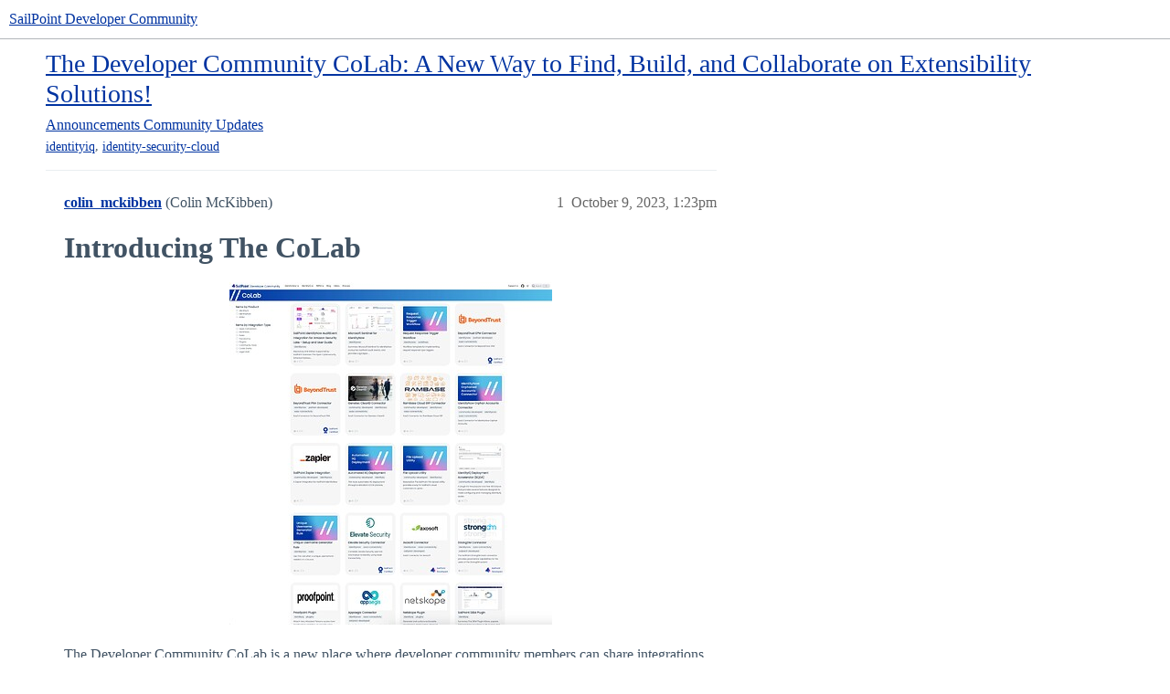

--- FILE ---
content_type: text/html; charset=utf-8
request_url: https://developer.sailpoint.com/discuss/t/the-developer-community-colab-a-new-way-to-find-build-and-collaborate-on-extensibility-solutions/18847
body_size: 8605
content:
<!DOCTYPE html>
<html lang="en">
  <head>
    <meta charset="utf-8">
    <title>The Developer Community CoLab: A New Way to Find, Build, and Collaborate on Extensibility Solutions! - Community Updates - SailPoint Developer Community</title>
    <meta name="description" content="Introducing The CoLab

  

The Developer Community CoLab is a new place where developer community members can share integrations they’ve built that use, or integrate with, SailPoint platforms. You can then collaborate wi&amp;hellip;">
    <meta name="generator" content="Discourse 2026.01.0-latest - https://github.com/discourse/discourse version 74b9dab90ff8a1c5a7ecb2a4f3692cb851f3ce23">
<link rel="icon" type="image/png" href="https://global.discourse-cdn.com/sailpoint/optimized/2X/4/42d273cfe369cb38db932a00a26d205cade21a38_2_32x32.png">
<link rel="apple-touch-icon" type="image/png" href="https://global.discourse-cdn.com/sailpoint/optimized/2X/4/42d273cfe369cb38db932a00a26d205cade21a38_2_180x180.png">
<meta name="theme-color" media="(prefers-color-scheme: light)" content="#ffffff">
<meta name="theme-color" media="(prefers-color-scheme: dark)" content="#1b1b1d">

<meta name="color-scheme" content="light dark">

<meta name="viewport" content="width=device-width, initial-scale=1.0, minimum-scale=1.0, viewport-fit=cover">
<meta name="discourse-base-uri" content="/discuss">
<link rel="canonical" href="https://developer.sailpoint.com/discuss/t/the-developer-community-colab-a-new-way-to-find-build-and-collaborate-on-extensibility-solutions/18847" />

<link rel="search" type="application/opensearchdescription+xml" href="https://developer.sailpoint.com/discuss/opensearch.xml" title="SailPoint Developer Community Search">

    
    <link href="https://sea1.discourse-cdn.com/sailpoint/discuss/stylesheets/color_definitions_light_35_25_e784d08f9181be205f8d430d8e63f4d549312f26.css?__ws=developer.sailpoint.com" media="(prefers-color-scheme: light)" rel="stylesheet" class="light-scheme" data-scheme-id="35"/><link href="https://sea1.discourse-cdn.com/sailpoint/discuss/stylesheets/color_definitions_dark_36_25_5e0b02564e64b7fa42b788d3d9036ac028d1fddd.css?__ws=developer.sailpoint.com" media="(prefers-color-scheme: dark)" rel="stylesheet" class="dark-scheme" data-scheme-id="36"/>

<link href="https://sea1.discourse-cdn.com/sailpoint/discuss/stylesheets/common_1a4d8f8dcc9e4616bbe5814af87dd882ef40934e.css?__ws=developer.sailpoint.com" media="all" rel="stylesheet" data-target="common"  />

  <link href="https://sea1.discourse-cdn.com/sailpoint/discuss/stylesheets/mobile_1a4d8f8dcc9e4616bbe5814af87dd882ef40934e.css?__ws=developer.sailpoint.com" media="(max-width: 39.99999rem)" rel="stylesheet" data-target="mobile"  />
  <link href="https://sea1.discourse-cdn.com/sailpoint/discuss/stylesheets/desktop_1a4d8f8dcc9e4616bbe5814af87dd882ef40934e.css?__ws=developer.sailpoint.com" media="(min-width: 40rem)" rel="stylesheet" data-target="desktop"  />



    <link href="https://sea1.discourse-cdn.com/sailpoint/discuss/stylesheets/automation_1a4d8f8dcc9e4616bbe5814af87dd882ef40934e.css?__ws=developer.sailpoint.com" media="all" rel="stylesheet" data-target="automation"  />
    <link href="https://sea1.discourse-cdn.com/sailpoint/discuss/stylesheets/chat_1a4d8f8dcc9e4616bbe5814af87dd882ef40934e.css?__ws=developer.sailpoint.com" media="all" rel="stylesheet" data-target="chat"  />
    <link href="https://sea1.discourse-cdn.com/sailpoint/discuss/stylesheets/checklist_1a4d8f8dcc9e4616bbe5814af87dd882ef40934e.css?__ws=developer.sailpoint.com" media="all" rel="stylesheet" data-target="checklist"  />
    <link href="https://sea1.discourse-cdn.com/sailpoint/discuss/stylesheets/discourse-adplugin_1a4d8f8dcc9e4616bbe5814af87dd882ef40934e.css?__ws=developer.sailpoint.com" media="all" rel="stylesheet" data-target="discourse-adplugin"  />
    <link href="https://sea1.discourse-cdn.com/sailpoint/discuss/stylesheets/discourse-ai_1a4d8f8dcc9e4616bbe5814af87dd882ef40934e.css?__ws=developer.sailpoint.com" media="all" rel="stylesheet" data-target="discourse-ai"  />
    <link href="https://sea1.discourse-cdn.com/sailpoint/discuss/stylesheets/discourse-akismet_1a4d8f8dcc9e4616bbe5814af87dd882ef40934e.css?__ws=developer.sailpoint.com" media="all" rel="stylesheet" data-target="discourse-akismet"  />
    <link href="https://sea1.discourse-cdn.com/sailpoint/discuss/stylesheets/discourse-algolia_1a4d8f8dcc9e4616bbe5814af87dd882ef40934e.css?__ws=developer.sailpoint.com" media="all" rel="stylesheet" data-target="discourse-algolia"  />
    <link href="https://sea1.discourse-cdn.com/sailpoint/discuss/stylesheets/discourse-assign_1a4d8f8dcc9e4616bbe5814af87dd882ef40934e.css?__ws=developer.sailpoint.com" media="all" rel="stylesheet" data-target="discourse-assign"  />
    <link href="https://sea1.discourse-cdn.com/sailpoint/discuss/stylesheets/discourse-cakeday_1a4d8f8dcc9e4616bbe5814af87dd882ef40934e.css?__ws=developer.sailpoint.com" media="all" rel="stylesheet" data-target="discourse-cakeday"  />
    <link href="https://sea1.discourse-cdn.com/sailpoint/discuss/stylesheets/discourse-calendar_1a4d8f8dcc9e4616bbe5814af87dd882ef40934e.css?__ws=developer.sailpoint.com" media="all" rel="stylesheet" data-target="discourse-calendar"  />
    <link href="https://sea1.discourse-cdn.com/sailpoint/discuss/stylesheets/discourse-category-experts_1a4d8f8dcc9e4616bbe5814af87dd882ef40934e.css?__ws=developer.sailpoint.com" media="all" rel="stylesheet" data-target="discourse-category-experts"  />
    <link href="https://sea1.discourse-cdn.com/sailpoint/discuss/stylesheets/discourse-characters-required_1a4d8f8dcc9e4616bbe5814af87dd882ef40934e.css?__ws=developer.sailpoint.com" media="all" rel="stylesheet" data-target="discourse-characters-required"  />
    <link href="https://sea1.discourse-cdn.com/sailpoint/discuss/stylesheets/discourse-chat-integration_1a4d8f8dcc9e4616bbe5814af87dd882ef40934e.css?__ws=developer.sailpoint.com" media="all" rel="stylesheet" data-target="discourse-chat-integration"  />
    <link href="https://sea1.discourse-cdn.com/sailpoint/discuss/stylesheets/discourse-circles_1a4d8f8dcc9e4616bbe5814af87dd882ef40934e.css?__ws=developer.sailpoint.com" media="all" rel="stylesheet" data-target="discourse-circles"  />
    <link href="https://sea1.discourse-cdn.com/sailpoint/discuss/stylesheets/discourse-data-explorer_1a4d8f8dcc9e4616bbe5814af87dd882ef40934e.css?__ws=developer.sailpoint.com" media="all" rel="stylesheet" data-target="discourse-data-explorer"  />
    <link href="https://sea1.discourse-cdn.com/sailpoint/discuss/stylesheets/discourse-details_1a4d8f8dcc9e4616bbe5814af87dd882ef40934e.css?__ws=developer.sailpoint.com" media="all" rel="stylesheet" data-target="discourse-details"  />
    <link href="https://sea1.discourse-cdn.com/sailpoint/discuss/stylesheets/discourse-fontawesome-pro_1a4d8f8dcc9e4616bbe5814af87dd882ef40934e.css?__ws=developer.sailpoint.com" media="all" rel="stylesheet" data-target="discourse-fontawesome-pro"  />
    <link href="https://sea1.discourse-cdn.com/sailpoint/discuss/stylesheets/discourse-gamification_1a4d8f8dcc9e4616bbe5814af87dd882ef40934e.css?__ws=developer.sailpoint.com" media="all" rel="stylesheet" data-target="discourse-gamification"  />
    <link href="https://sea1.discourse-cdn.com/sailpoint/discuss/stylesheets/discourse-github-verification_1a4d8f8dcc9e4616bbe5814af87dd882ef40934e.css?__ws=developer.sailpoint.com" media="all" rel="stylesheet" data-target="discourse-github-verification"  />
    <link href="https://sea1.discourse-cdn.com/sailpoint/discuss/stylesheets/discourse-github_1a4d8f8dcc9e4616bbe5814af87dd882ef40934e.css?__ws=developer.sailpoint.com" media="all" rel="stylesheet" data-target="discourse-github"  />
    <link href="https://sea1.discourse-cdn.com/sailpoint/discuss/stylesheets/discourse-graphviz_1a4d8f8dcc9e4616bbe5814af87dd882ef40934e.css?__ws=developer.sailpoint.com" media="all" rel="stylesheet" data-target="discourse-graphviz"  />
    <link href="https://sea1.discourse-cdn.com/sailpoint/discuss/stylesheets/discourse-jira_1a4d8f8dcc9e4616bbe5814af87dd882ef40934e.css?__ws=developer.sailpoint.com" media="all" rel="stylesheet" data-target="discourse-jira"  />
    <link href="https://sea1.discourse-cdn.com/sailpoint/discuss/stylesheets/discourse-lazy-videos_1a4d8f8dcc9e4616bbe5814af87dd882ef40934e.css?__ws=developer.sailpoint.com" media="all" rel="stylesheet" data-target="discourse-lazy-videos"  />
    <link href="https://sea1.discourse-cdn.com/sailpoint/discuss/stylesheets/discourse-livestream_1a4d8f8dcc9e4616bbe5814af87dd882ef40934e.css?__ws=developer.sailpoint.com" media="all" rel="stylesheet" data-target="discourse-livestream"  />
    <link href="https://sea1.discourse-cdn.com/sailpoint/discuss/stylesheets/discourse-local-dates_1a4d8f8dcc9e4616bbe5814af87dd882ef40934e.css?__ws=developer.sailpoint.com" media="all" rel="stylesheet" data-target="discourse-local-dates"  />
    <link href="https://sea1.discourse-cdn.com/sailpoint/discuss/stylesheets/discourse-narrative-bot_1a4d8f8dcc9e4616bbe5814af87dd882ef40934e.css?__ws=developer.sailpoint.com" media="all" rel="stylesheet" data-target="discourse-narrative-bot"  />
    <link href="https://sea1.discourse-cdn.com/sailpoint/discuss/stylesheets/discourse-policy_1a4d8f8dcc9e4616bbe5814af87dd882ef40934e.css?__ws=developer.sailpoint.com" media="all" rel="stylesheet" data-target="discourse-policy"  />
    <link href="https://sea1.discourse-cdn.com/sailpoint/discuss/stylesheets/discourse-presence_1a4d8f8dcc9e4616bbe5814af87dd882ef40934e.css?__ws=developer.sailpoint.com" media="all" rel="stylesheet" data-target="discourse-presence"  />
    <link href="https://sea1.discourse-cdn.com/sailpoint/discuss/stylesheets/discourse-reactions_1a4d8f8dcc9e4616bbe5814af87dd882ef40934e.css?__ws=developer.sailpoint.com" media="all" rel="stylesheet" data-target="discourse-reactions"  />
    <link href="https://sea1.discourse-cdn.com/sailpoint/discuss/stylesheets/discourse-restricted-replies_1a4d8f8dcc9e4616bbe5814af87dd882ef40934e.css?__ws=developer.sailpoint.com" media="all" rel="stylesheet" data-target="discourse-restricted-replies"  />
    <link href="https://sea1.discourse-cdn.com/sailpoint/discuss/stylesheets/discourse-rss-polling_1a4d8f8dcc9e4616bbe5814af87dd882ef40934e.css?__ws=developer.sailpoint.com" media="all" rel="stylesheet" data-target="discourse-rss-polling"  />
    <link href="https://sea1.discourse-cdn.com/sailpoint/discuss/stylesheets/discourse-saved-searches_1a4d8f8dcc9e4616bbe5814af87dd882ef40934e.css?__ws=developer.sailpoint.com" media="all" rel="stylesheet" data-target="discourse-saved-searches"  />
    <link href="https://sea1.discourse-cdn.com/sailpoint/discuss/stylesheets/discourse-shared-edits_1a4d8f8dcc9e4616bbe5814af87dd882ef40934e.css?__ws=developer.sailpoint.com" media="all" rel="stylesheet" data-target="discourse-shared-edits"  />
    <link href="https://sea1.discourse-cdn.com/sailpoint/discuss/stylesheets/discourse-solved_1a4d8f8dcc9e4616bbe5814af87dd882ef40934e.css?__ws=developer.sailpoint.com" media="all" rel="stylesheet" data-target="discourse-solved"  />
    <link href="https://sea1.discourse-cdn.com/sailpoint/discuss/stylesheets/discourse-surveys_1a4d8f8dcc9e4616bbe5814af87dd882ef40934e.css?__ws=developer.sailpoint.com" media="all" rel="stylesheet" data-target="discourse-surveys"  />
    <link href="https://sea1.discourse-cdn.com/sailpoint/discuss/stylesheets/discourse-templates_1a4d8f8dcc9e4616bbe5814af87dd882ef40934e.css?__ws=developer.sailpoint.com" media="all" rel="stylesheet" data-target="discourse-templates"  />
    <link href="https://sea1.discourse-cdn.com/sailpoint/discuss/stylesheets/discourse-tooltips_1a4d8f8dcc9e4616bbe5814af87dd882ef40934e.css?__ws=developer.sailpoint.com" media="all" rel="stylesheet" data-target="discourse-tooltips"  />
    <link href="https://sea1.discourse-cdn.com/sailpoint/discuss/stylesheets/discourse-topic-voting_1a4d8f8dcc9e4616bbe5814af87dd882ef40934e.css?__ws=developer.sailpoint.com" media="all" rel="stylesheet" data-target="discourse-topic-voting"  />
    <link href="https://sea1.discourse-cdn.com/sailpoint/discuss/stylesheets/discourse-user-notes_1a4d8f8dcc9e4616bbe5814af87dd882ef40934e.css?__ws=developer.sailpoint.com" media="all" rel="stylesheet" data-target="discourse-user-notes"  />
    <link href="https://sea1.discourse-cdn.com/sailpoint/discuss/stylesheets/discourse-video_1a4d8f8dcc9e4616bbe5814af87dd882ef40934e.css?__ws=developer.sailpoint.com" media="all" rel="stylesheet" data-target="discourse-video"  />
    <link href="https://sea1.discourse-cdn.com/sailpoint/discuss/stylesheets/discourse-yearly-review_1a4d8f8dcc9e4616bbe5814af87dd882ef40934e.css?__ws=developer.sailpoint.com" media="all" rel="stylesheet" data-target="discourse-yearly-review"  />
    <link href="https://sea1.discourse-cdn.com/sailpoint/discuss/stylesheets/footnote_1a4d8f8dcc9e4616bbe5814af87dd882ef40934e.css?__ws=developer.sailpoint.com" media="all" rel="stylesheet" data-target="footnote"  />
    <link href="https://sea1.discourse-cdn.com/sailpoint/discuss/stylesheets/hosted-site_1a4d8f8dcc9e4616bbe5814af87dd882ef40934e.css?__ws=developer.sailpoint.com" media="all" rel="stylesheet" data-target="hosted-site"  />
    <link href="https://sea1.discourse-cdn.com/sailpoint/discuss/stylesheets/poll_1a4d8f8dcc9e4616bbe5814af87dd882ef40934e.css?__ws=developer.sailpoint.com" media="all" rel="stylesheet" data-target="poll"  />
    <link href="https://sea1.discourse-cdn.com/sailpoint/discuss/stylesheets/chat_mobile_1a4d8f8dcc9e4616bbe5814af87dd882ef40934e.css?__ws=developer.sailpoint.com" media="(max-width: 39.99999rem)" rel="stylesheet" data-target="chat_mobile"  />
    <link href="https://sea1.discourse-cdn.com/sailpoint/discuss/stylesheets/discourse-ai_mobile_1a4d8f8dcc9e4616bbe5814af87dd882ef40934e.css?__ws=developer.sailpoint.com" media="(max-width: 39.99999rem)" rel="stylesheet" data-target="discourse-ai_mobile"  />
    <link href="https://sea1.discourse-cdn.com/sailpoint/discuss/stylesheets/discourse-assign_mobile_1a4d8f8dcc9e4616bbe5814af87dd882ef40934e.css?__ws=developer.sailpoint.com" media="(max-width: 39.99999rem)" rel="stylesheet" data-target="discourse-assign_mobile"  />
    <link href="https://sea1.discourse-cdn.com/sailpoint/discuss/stylesheets/discourse-calendar_mobile_1a4d8f8dcc9e4616bbe5814af87dd882ef40934e.css?__ws=developer.sailpoint.com" media="(max-width: 39.99999rem)" rel="stylesheet" data-target="discourse-calendar_mobile"  />
    <link href="https://sea1.discourse-cdn.com/sailpoint/discuss/stylesheets/discourse-circles_mobile_1a4d8f8dcc9e4616bbe5814af87dd882ef40934e.css?__ws=developer.sailpoint.com" media="(max-width: 39.99999rem)" rel="stylesheet" data-target="discourse-circles_mobile"  />
    <link href="https://sea1.discourse-cdn.com/sailpoint/discuss/stylesheets/discourse-gamification_mobile_1a4d8f8dcc9e4616bbe5814af87dd882ef40934e.css?__ws=developer.sailpoint.com" media="(max-width: 39.99999rem)" rel="stylesheet" data-target="discourse-gamification_mobile"  />
    <link href="https://sea1.discourse-cdn.com/sailpoint/discuss/stylesheets/discourse-livestream_mobile_1a4d8f8dcc9e4616bbe5814af87dd882ef40934e.css?__ws=developer.sailpoint.com" media="(max-width: 39.99999rem)" rel="stylesheet" data-target="discourse-livestream_mobile"  />
    <link href="https://sea1.discourse-cdn.com/sailpoint/discuss/stylesheets/discourse-reactions_mobile_1a4d8f8dcc9e4616bbe5814af87dd882ef40934e.css?__ws=developer.sailpoint.com" media="(max-width: 39.99999rem)" rel="stylesheet" data-target="discourse-reactions_mobile"  />
    <link href="https://sea1.discourse-cdn.com/sailpoint/discuss/stylesheets/discourse-solved_mobile_1a4d8f8dcc9e4616bbe5814af87dd882ef40934e.css?__ws=developer.sailpoint.com" media="(max-width: 39.99999rem)" rel="stylesheet" data-target="discourse-solved_mobile"  />
    <link href="https://sea1.discourse-cdn.com/sailpoint/discuss/stylesheets/discourse-topic-voting_mobile_1a4d8f8dcc9e4616bbe5814af87dd882ef40934e.css?__ws=developer.sailpoint.com" media="(max-width: 39.99999rem)" rel="stylesheet" data-target="discourse-topic-voting_mobile"  />
    <link href="https://sea1.discourse-cdn.com/sailpoint/discuss/stylesheets/chat_desktop_1a4d8f8dcc9e4616bbe5814af87dd882ef40934e.css?__ws=developer.sailpoint.com" media="(min-width: 40rem)" rel="stylesheet" data-target="chat_desktop"  />
    <link href="https://sea1.discourse-cdn.com/sailpoint/discuss/stylesheets/discourse-ai_desktop_1a4d8f8dcc9e4616bbe5814af87dd882ef40934e.css?__ws=developer.sailpoint.com" media="(min-width: 40rem)" rel="stylesheet" data-target="discourse-ai_desktop"  />
    <link href="https://sea1.discourse-cdn.com/sailpoint/discuss/stylesheets/discourse-circles_desktop_1a4d8f8dcc9e4616bbe5814af87dd882ef40934e.css?__ws=developer.sailpoint.com" media="(min-width: 40rem)" rel="stylesheet" data-target="discourse-circles_desktop"  />
    <link href="https://sea1.discourse-cdn.com/sailpoint/discuss/stylesheets/discourse-gamification_desktop_1a4d8f8dcc9e4616bbe5814af87dd882ef40934e.css?__ws=developer.sailpoint.com" media="(min-width: 40rem)" rel="stylesheet" data-target="discourse-gamification_desktop"  />
    <link href="https://sea1.discourse-cdn.com/sailpoint/discuss/stylesheets/discourse-livestream_desktop_1a4d8f8dcc9e4616bbe5814af87dd882ef40934e.css?__ws=developer.sailpoint.com" media="(min-width: 40rem)" rel="stylesheet" data-target="discourse-livestream_desktop"  />
    <link href="https://sea1.discourse-cdn.com/sailpoint/discuss/stylesheets/discourse-reactions_desktop_1a4d8f8dcc9e4616bbe5814af87dd882ef40934e.css?__ws=developer.sailpoint.com" media="(min-width: 40rem)" rel="stylesheet" data-target="discourse-reactions_desktop"  />
    <link href="https://sea1.discourse-cdn.com/sailpoint/discuss/stylesheets/discourse-topic-voting_desktop_1a4d8f8dcc9e4616bbe5814af87dd882ef40934e.css?__ws=developer.sailpoint.com" media="(min-width: 40rem)" rel="stylesheet" data-target="discourse-topic-voting_desktop"  />
    <link href="https://sea1.discourse-cdn.com/sailpoint/discuss/stylesheets/poll_desktop_1a4d8f8dcc9e4616bbe5814af87dd882ef40934e.css?__ws=developer.sailpoint.com" media="(min-width: 40rem)" rel="stylesheet" data-target="poll_desktop"  />

  <link href="https://sea1.discourse-cdn.com/sailpoint/discuss/stylesheets/common_theme_119_7b1a41f38a5fb8ef8fc603334f03b75d63fad6ba.css?__ws=developer.sailpoint.com" media="all" rel="stylesheet" data-target="common_theme" data-theme-id="119" data-theme-name="category banners"/>
<link href="https://sea1.discourse-cdn.com/sailpoint/discuss/stylesheets/common_theme_85_9dce38453b172a985cfdc9a550cd518efdd95bd9.css?__ws=developer.sailpoint.com" media="all" rel="stylesheet" data-target="common_theme" data-theme-id="85" data-theme-name="customize new topic button text"/>
<link href="https://sea1.discourse-cdn.com/sailpoint/discuss/stylesheets/common_theme_56_0d14675e32ec73074b1ae2b795bff381444f5285.css?__ws=developer.sailpoint.com" media="all" rel="stylesheet" data-target="common_theme" data-theme-id="56" data-theme-name="discourse avatar component"/>
<link href="https://sea1.discourse-cdn.com/sailpoint/discuss/stylesheets/common_theme_109_8747728403756338e29b5e38565b8d149b3958cb.css?__ws=developer.sailpoint.com" media="all" rel="stylesheet" data-target="common_theme" data-theme-id="109" data-theme-name="discourse category hider"/>
<link href="https://sea1.discourse-cdn.com/sailpoint/discuss/stylesheets/common_theme_74_63ac52e6f509f54ac77d394cec16cdfc61d4d292.css?__ws=developer.sailpoint.com" media="all" rel="stylesheet" data-target="common_theme" data-theme-id="74" data-theme-name="discourse clickable topic"/>
<link href="https://sea1.discourse-cdn.com/sailpoint/discuss/stylesheets/common_theme_137_20b0409f9296e11bd6fb4b723da5116fb7d63e81.css?__ws=developer.sailpoint.com" media="all" rel="stylesheet" data-target="common_theme" data-theme-id="137" data-theme-name="discourse topic status filter"/>
<link href="https://sea1.discourse-cdn.com/sailpoint/discuss/stylesheets/common_theme_12_a7810d4fb2d5dc10b9f434acccfd60722a612fd2.css?__ws=developer.sailpoint.com" media="all" rel="stylesheet" data-target="common_theme" data-theme-id="12" data-theme-name="giphy plugin"/>
<link href="https://sea1.discourse-cdn.com/sailpoint/discuss/stylesheets/common_theme_31_d528b57eea2a6b8f05cc336aa2be4440aee6232a.css?__ws=developer.sailpoint.com" media="all" rel="stylesheet" data-target="common_theme" data-theme-id="31" data-theme-name="kanban board plugin"/>
<link href="https://sea1.discourse-cdn.com/sailpoint/discuss/stylesheets/common_theme_32_b9bfacb73abba65edcd573834cc44b31cb23493b.css?__ws=developer.sailpoint.com" media="all" rel="stylesheet" data-target="common_theme" data-theme-id="32" data-theme-name="mermaid diagram plugin"/>
<link href="https://sea1.discourse-cdn.com/sailpoint/discuss/stylesheets/common_theme_118_859c778a456cd2bafb88ddd2257ead50ad87b6cd.css?__ws=developer.sailpoint.com" media="all" rel="stylesheet" data-target="common_theme" data-theme-id="118" data-theme-name="pdf previews"/>
<link href="https://sea1.discourse-cdn.com/sailpoint/discuss/stylesheets/common_theme_92_e7e39ace744183b5b46dfbdcef78833ba45ea2d0.css?__ws=developer.sailpoint.com" media="all" rel="stylesheet" data-target="common_theme" data-theme-id="92" data-theme-name="social share link"/>
<link href="https://sea1.discourse-cdn.com/sailpoint/discuss/stylesheets/common_theme_20_2df3468e17fe710e0cae0154a27aa50765911e75.css?__ws=developer.sailpoint.com" media="all" rel="stylesheet" data-target="common_theme" data-theme-id="20" data-theme-name="table of contents plugin"/>
<link href="https://sea1.discourse-cdn.com/sailpoint/discuss/stylesheets/common_theme_99_f23abc8b352b85db3cc1ac1213a1a638ebaf9f81.css?__ws=developer.sailpoint.com" media="all" rel="stylesheet" data-target="common_theme" data-theme-id="99" data-theme-name="tag icons"/>
<link href="https://sea1.discourse-cdn.com/sailpoint/discuss/stylesheets/common_theme_123_0ce930cfd6267842ed75b3354127b76c27a8afc6.css?__ws=developer.sailpoint.com" media="all" rel="stylesheet" data-target="common_theme" data-theme-id="123" data-theme-name="topic thumbnails"/>
<link href="https://sea1.discourse-cdn.com/sailpoint/discuss/stylesheets/common_theme_9_d1b610c2c9f610c128e4b1b7105cdb6adaac38dd.css?__ws=developer.sailpoint.com" media="all" rel="stylesheet" data-target="common_theme" data-theme-id="9" data-theme-name="unformatted code detector"/>
<link href="https://sea1.discourse-cdn.com/sailpoint/discuss/stylesheets/common_theme_49_75b8e0781a74ca98c87bec0e60c2cc044c00f50b.css?__ws=developer.sailpoint.com" media="all" rel="stylesheet" data-target="common_theme" data-theme-id="49" data-theme-name="user card directory"/>
<link href="https://sea1.discourse-cdn.com/sailpoint/discuss/stylesheets/common_theme_25_5ec3c40eacb8e308b629fb3f359c3d6359b39e01.css?__ws=developer.sailpoint.com" media="all" rel="stylesheet" data-target="common_theme" data-theme-id="25" data-theme-name="official sailpoint theme"/>
<link href="https://sea1.discourse-cdn.com/sailpoint/discuss/stylesheets/common_theme_115_be9b97f54e7e86cbb44f3f69a5fb4f31fa1b9ae6.css?__ws=developer.sailpoint.com" media="all" rel="stylesheet" data-target="common_theme" data-theme-id="115" data-theme-name="hide and center composer options"/>
<link href="https://sea1.discourse-cdn.com/sailpoint/discuss/stylesheets/common_theme_40_8e9a1b61bffea93e6e2180ef8c4df248d27103a5.css?__ws=developer.sailpoint.com" media="all" rel="stylesheet" data-target="common_theme" data-theme-id="40" data-theme-name="sailpoint html/css changes"/>
<link href="https://sea1.discourse-cdn.com/sailpoint/discuss/stylesheets/common_theme_102_7c0c3906898ecda2ccaf94bc7531bf7b911c9f66.css?__ws=developer.sailpoint.com" media="all" rel="stylesheet" data-target="common_theme" data-theme-id="102" data-theme-name="temporary suggested topics adjustment"/>
    <link href="https://sea1.discourse-cdn.com/sailpoint/discuss/stylesheets/mobile_theme_41_b6f11b2f7fb063370a15c1180f92a521c3fa7073.css?__ws=developer.sailpoint.com" media="(max-width: 39.99999rem)" rel="stylesheet" data-target="mobile_theme" data-theme-id="41" data-theme-name="blog post styling"/>
<link href="https://sea1.discourse-cdn.com/sailpoint/discuss/stylesheets/mobile_theme_56_c1dda95fd0587ae95e20791b03ae487beb8e3742.css?__ws=developer.sailpoint.com" media="(max-width: 39.99999rem)" rel="stylesheet" data-target="mobile_theme" data-theme-id="56" data-theme-name="discourse avatar component"/>
<link href="https://sea1.discourse-cdn.com/sailpoint/discuss/stylesheets/mobile_theme_109_56638c95520573b937f423e426424f1ed4702fbe.css?__ws=developer.sailpoint.com" media="(max-width: 39.99999rem)" rel="stylesheet" data-target="mobile_theme" data-theme-id="109" data-theme-name="discourse category hider"/>
<link href="https://sea1.discourse-cdn.com/sailpoint/discuss/stylesheets/mobile_theme_138_c7b7b0a8f0b003d1dafd862cb63da18d319d0dda.css?__ws=developer.sailpoint.com" media="(max-width: 39.99999rem)" rel="stylesheet" data-target="mobile_theme" data-theme-id="138" data-theme-name="discourse-left-menu"/>
<link href="https://sea1.discourse-cdn.com/sailpoint/discuss/stylesheets/mobile_theme_123_88cdcf000d0217f363bdc6173a71e63fd920602a.css?__ws=developer.sailpoint.com" media="(max-width: 39.99999rem)" rel="stylesheet" data-target="mobile_theme" data-theme-id="123" data-theme-name="topic thumbnails"/>
<link href="https://sea1.discourse-cdn.com/sailpoint/discuss/stylesheets/mobile_theme_25_24fa9d16ce8f03744c1f1a1518de902798134d63.css?__ws=developer.sailpoint.com" media="(max-width: 39.99999rem)" rel="stylesheet" data-target="mobile_theme" data-theme-id="25" data-theme-name="official sailpoint theme"/>
<link href="https://sea1.discourse-cdn.com/sailpoint/discuss/stylesheets/mobile_theme_40_fef2792b5bc3b14286108fa690410d4d693852aa.css?__ws=developer.sailpoint.com" media="(max-width: 39.99999rem)" rel="stylesheet" data-target="mobile_theme" data-theme-id="40" data-theme-name="sailpoint html/css changes"/>
<link href="https://sea1.discourse-cdn.com/sailpoint/discuss/stylesheets/mobile_theme_103_1e9c4479ec78257802cdf175317c8b38730a009f.css?__ws=developer.sailpoint.com" media="(max-width: 39.99999rem)" rel="stylesheet" data-target="mobile_theme" data-theme-id="103" data-theme-name="temp-hotfix-reactions-and-overflow"/>
    <link href="https://sea1.discourse-cdn.com/sailpoint/discuss/stylesheets/desktop_theme_81_d83b2ba9cebee835b055e448ebf5a8cdc16a593b.css?__ws=developer.sailpoint.com" media="(min-width: 40rem)" rel="stylesheet" data-target="desktop_theme" data-theme-id="81" data-theme-name="alternative voting category style"/>
<link href="https://sea1.discourse-cdn.com/sailpoint/discuss/stylesheets/desktop_theme_41_3d7c55032ef0c62fceab6203dbe2430ec7575ae9.css?__ws=developer.sailpoint.com" media="(min-width: 40rem)" rel="stylesheet" data-target="desktop_theme" data-theme-id="41" data-theme-name="blog post styling"/>
<link href="https://sea1.discourse-cdn.com/sailpoint/discuss/stylesheets/desktop_theme_56_e3f8ccaafa49aa72a5d548f5024c4b202fb88cb7.css?__ws=developer.sailpoint.com" media="(min-width: 40rem)" rel="stylesheet" data-target="desktop_theme" data-theme-id="56" data-theme-name="discourse avatar component"/>
<link href="https://sea1.discourse-cdn.com/sailpoint/discuss/stylesheets/desktop_theme_127_64c1f1e3bd8cf4bf6bc18d582674cb5d45cb42a4.css?__ws=developer.sailpoint.com" media="(min-width: 40rem)" rel="stylesheet" data-target="desktop_theme" data-theme-id="127" data-theme-name="discourse-category-sidebars"/>
<link href="https://sea1.discourse-cdn.com/sailpoint/discuss/stylesheets/desktop_theme_12_e618f09356a369091622191fc207ffb4e651befe.css?__ws=developer.sailpoint.com" media="(min-width: 40rem)" rel="stylesheet" data-target="desktop_theme" data-theme-id="12" data-theme-name="giphy plugin"/>
<link href="https://sea1.discourse-cdn.com/sailpoint/discuss/stylesheets/desktop_theme_139_9ddd31d9ce9680c3c9ea591038c58b3a401be3de.css?__ws=developer.sailpoint.com" media="(min-width: 40rem)" rel="stylesheet" data-target="desktop_theme" data-theme-id="139" data-theme-name="right sidebar blocks"/>
<link href="https://sea1.discourse-cdn.com/sailpoint/discuss/stylesheets/desktop_theme_40_ab9c1d7058f518a1a8f5c146768ddcaad9f08cb7.css?__ws=developer.sailpoint.com" media="(min-width: 40rem)" rel="stylesheet" data-target="desktop_theme" data-theme-id="40" data-theme-name="sailpoint html/css changes"/>

    
    
        <link rel="alternate nofollow" type="application/rss+xml" title="RSS feed of &#39;The Developer Community CoLab: A New Way to Find, Build, and Collaborate on Extensibility Solutions!&#39;" href="https://developer.sailpoint.com/discuss/t/the-developer-community-colab-a-new-way-to-find-build-and-collaborate-on-extensibility-solutions/18847.rss" />
    <meta property="og:site_name" content="SailPoint Developer Community" />
<meta property="og:type" content="website" />
<meta name="twitter:card" content="summary" />
<meta name="twitter:image" content="https://global.discourse-cdn.com/sailpoint/optimized/2X/0/09f8452a0d81a03a117f45273af751639a7f5d65_2_964x1024.jpeg" />
<meta property="og:image" content="https://global.discourse-cdn.com/sailpoint/optimized/2X/0/09f8452a0d81a03a117f45273af751639a7f5d65_2_964x1024.jpeg" />
<meta property="og:url" content="https://developer.sailpoint.com/discuss/t/the-developer-community-colab-a-new-way-to-find-build-and-collaborate-on-extensibility-solutions/18847" />
<meta name="twitter:url" content="https://developer.sailpoint.com/discuss/t/the-developer-community-colab-a-new-way-to-find-build-and-collaborate-on-extensibility-solutions/18847" />
<meta property="og:title" content="The Developer Community CoLab: A New Way to Find, Build, and Collaborate on Extensibility Solutions!" />
<meta name="twitter:title" content="The Developer Community CoLab: A New Way to Find, Build, and Collaborate on Extensibility Solutions!" />
<meta property="og:description" content="Introducing The CoLab      The Developer Community CoLab is a new place where developer community members can share integrations they’ve built that use, or integrate with, SailPoint platforms. You can then collaborate with each other in real-time on these integrations, working together to solve both common and complex problems in identity. Our goal is to make it even easier for you to come together to solve your identity problems!  Read below for the full details and how to make use of the CoLab..." />
<meta name="twitter:description" content="Introducing The CoLab      The Developer Community CoLab is a new place where developer community members can share integrations they’ve built that use, or integrate with, SailPoint platforms. You can then collaborate with each other in real-time on these integrations, working together to solve both common and complex problems in identity. Our goal is to make it even easier for you to come together to solve your identity problems!  Read below for the full details and how to make use of the CoLab..." />
<meta property="og:article:section" content="Announcements" />
<meta property="og:article:section:color" content="cc27b0" />
<meta property="og:article:section" content="Community Updates" />
<meta property="og:article:section:color" content="CC27B0" />
<meta property="og:article:tag" content="identityiq" />
<meta property="og:article:tag" content="identity-security-cloud" />
<meta name="twitter:label1" value="Reading time" />
<meta name="twitter:data1" value="4 mins 🕑" />
<meta name="twitter:label2" value="Likes" />
<meta name="twitter:data2" value="21 ❤" />
<meta property="article:published_time" content="2023-10-09T13:23:28+00:00" />
<meta property="og:ignore_canonical" content="true" />


    
  </head>
  <body class="crawler ">
    
    <header>
  <a href="/discuss/">SailPoint Developer Community</a>
</header>

    <div id="main-outlet" class="wrap" role="main">
        <div id="topic-title">
    <h1>
      <a href="/discuss/t/the-developer-community-colab-a-new-way-to-find-build-and-collaborate-on-extensibility-solutions/18847">The Developer Community CoLab: A New Way to Find, Build, and Collaborate on Extensibility Solutions!</a>
    </h1>

      <div class="topic-category" itemscope itemtype="http://schema.org/BreadcrumbList">
          <span itemprop="itemListElement" itemscope itemtype="http://schema.org/ListItem">
            <a href="/discuss/c/announcements/14" class="badge-wrapper bullet" itemprop="item">
              <span class='badge-category-bg' style='background-color: #cc27b0'></span>
              <span class='badge-category clear-badge'>
                <span class='category-name' itemprop='name'>Announcements</span>
              </span>
            </a>
            <meta itemprop="position" content="1" />
          </span>
          <span itemprop="itemListElement" itemscope itemtype="http://schema.org/ListItem">
            <a href="/discuss/c/announcements/community-updates/67" class="badge-wrapper bullet" itemprop="item">
              <span class='badge-category-bg' style='background-color: #CC27B0'></span>
              <span class='badge-category clear-badge'>
                <span class='category-name' itemprop='name'>Community Updates</span>
              </span>
            </a>
            <meta itemprop="position" content="2" />
          </span>
      </div>

      <div class="topic-category">
        <div class='discourse-tags list-tags'>
            <a href='https://developer.sailpoint.com/discuss/tag/identityiq' class='discourse-tag' rel="tag">identityiq</a>, 
            <a href='https://developer.sailpoint.com/discuss/tag/identity-security-cloud' class='discourse-tag' rel="tag">identity-security-cloud</a>
        </div>
      </div>
  </div>

  

    <div itemscope itemtype='http://schema.org/DiscussionForumPosting'>
      <meta itemprop='headline' content='The Developer Community CoLab: A New Way to Find, Build, and Collaborate on Extensibility Solutions!'>
      <link itemprop='url' href='https://developer.sailpoint.com/discuss/t/the-developer-community-colab-a-new-way-to-find-build-and-collaborate-on-extensibility-solutions/18847'>
      <meta itemprop='datePublished' content='2023-10-09T13:23:28Z'>
        <meta itemprop='articleSection' content='Community Updates'>
      <meta itemprop='keywords' content='identityiq, identity-security-cloud'>
      <div itemprop='publisher' itemscope itemtype="http://schema.org/Organization">
        <meta itemprop='name' content='SailPoint Technologies, Inc.'>
          <div itemprop='logo' itemscope itemtype="http://schema.org/ImageObject">
            <meta itemprop='url' content='https://global.discourse-cdn.com/sailpoint/original/2X/3/302f91866bcf21c00df8285662f071fd439039a9.png'>
          </div>
      </div>


          <div id='post_1'  class='topic-body crawler-post'>
            <div class='crawler-post-meta'>
              <span class="creator" itemprop="author" itemscope itemtype="http://schema.org/Person">
                <a itemprop="url" rel='nofollow' href='https://developer.sailpoint.com/discuss/u/colin_mckibben'><span itemprop='name'>colin_mckibben</span></a>
                (Colin McKibben)
              </span>

                <link itemprop="mainEntityOfPage" href="https://developer.sailpoint.com/discuss/t/the-developer-community-colab-a-new-way-to-find-build-and-collaborate-on-extensibility-solutions/18847">

                <link itemprop="image" href="https://global.discourse-cdn.com/sailpoint/original/2X/0/09f8452a0d81a03a117f45273af751639a7f5d65.jpeg">

              <span class="crawler-post-infos">
                  <time  datetime='2023-10-09T13:23:28Z' class='post-time'>
                    October 9, 2023,  1:23pm
                  </time>
                  <meta itemprop='dateModified' content='2023-10-09T13:23:28Z'>
              <span itemprop='position'>1</span>
              </span>
            </div>
            <div class='post' itemprop='text'>
              <h1><a name="p-40096-introducing-the-colab-1" class="anchor" href="#p-40096-introducing-the-colab-1" aria-label="Heading link"></a>Introducing The CoLab</h1>
<div class="d-wrap" data-wrap="center">
<p><div class="lightbox-wrapper"><a class="lightbox" href="https://global.discourse-cdn.com/sailpoint/original/2X/0/09f8452a0d81a03a117f45273af751639a7f5d65.jpeg" data-download-href="/discuss/uploads/short-url/1qcdfb8RGkINOt2r3V1OXxPxIc5.jpeg?dl=1" title="Screenshot 2023-10-08 at 6.21.30 PM" rel="noopener nofollow ugc"><img src="https://global.discourse-cdn.com/sailpoint/optimized/2X/0/09f8452a0d81a03a117f45273af751639a7f5d65_2_353x375.jpeg" alt="Screenshot 2023-10-08 at 6.21.30 PM" data-base62-sha1="1qcdfb8RGkINOt2r3V1OXxPxIc5" width="353" height="375" srcset="https://global.discourse-cdn.com/sailpoint/optimized/2X/0/09f8452a0d81a03a117f45273af751639a7f5d65_2_353x375.jpeg, https://global.discourse-cdn.com/sailpoint/optimized/2X/0/09f8452a0d81a03a117f45273af751639a7f5d65_2_529x562.jpeg 1.5x, https://global.discourse-cdn.com/sailpoint/optimized/2X/0/09f8452a0d81a03a117f45273af751639a7f5d65_2_706x750.jpeg 2x" data-dominant-color="E5EAF0"><div class="meta"><svg class="fa d-icon d-icon-far-image svg-icon" aria-hidden="true"><use href="#far-image"></use></svg><span class="filename">Screenshot 2023-10-08 at 6.21.30 PM</span><span class="informations">1726×1832 201 KB</span><svg class="fa d-icon d-icon-discourse-expand svg-icon" aria-hidden="true"><use href="#discourse-expand"></use></svg></div></a></div></p>
</div>
<p>The Developer Community CoLab is a new place where developer community members can share integrations they’ve built that use, or integrate with, SailPoint platforms. You can then collaborate with each other in real-time on these integrations, working together to solve both common and complex problems in identity. Our goal is to make it even easier for you to come together to solve your identity problems!</p>
<p>Read below for the full details and how to make use of the CoLab!</p>
<h1><a name="p-40096-who-is-the-colab-for-2" class="anchor" href="#p-40096-who-is-the-colab-for-2" aria-label="Heading link"></a>Who is the CoLab for?</h1>
<p>Anyone can participate in the CoLab, regardless of if you consider yourself a developer or not. The CoLab is all about collaboration. Sometimes that may mean one person has the idea, and the other person has the capability of creating it—so you can come together in the orum to create it! It could also mean you contribute a solution to a problem you had, so others don’t face that same challenge. Whatever the case, if you’re looking to solve identity problems using SailPoint, the CoLab is for you.</p>
<blockquote>
<p><img src="https://emoji.discourse-cdn.com/apple/technologist.png?v=15" title=":technologist:" class="emoji" alt=":technologist:" loading="lazy" width="20" height="20"> Not a developer? That’s okay! We expect the vast majority of our users of integrations from the CoLab, built by others!</p>
</blockquote>
<h1><a name="p-40096-what-are-the-technical-details-3" class="anchor" href="#p-40096-what-are-the-technical-details-3" aria-label="Heading link"></a>What are the technical details?</h1>
<p>Here are some pertinent, technical details that you may find useful before getting started with the CoLab:</p>
<ul>
<li>All integrations in the CoLab will be open source, MIT licensed, and hosted in SailPoint’s Open-source GitHub organization: <a href="https://github.com/sailpoint-oss" rel="noopener nofollow ugc">github.com/sailpoint-oss</a></li>
<li>All integrations in the CoLab are community maintained, unless expressed otherwise on the topic of that solution. Otherwise, watch that integration topic to see who the active community contributors on those community-maintained integrations.</li>
<li>Those participating in SailPoint’s <a href="https://developer.sailpoint.com/discuss/t/announcing-the-developer-community-ambassador-program/10634">Developer Community Ambassador Program</a> will receive significant point values for contributing new integrations to the CoLab, as well as for maintaining those integrations.</li>
</ul>
<h1><a name="p-40096-how-do-i-get-started-4" class="anchor" href="#p-40096-how-do-i-get-started-4" aria-label="Heading link"></a>How do I get started?</h1>
<blockquote>
<p><img src="https://emoji.discourse-cdn.com/apple/star.png?v=15" title=":star:" class="emoji" alt=":star:" loading="lazy" width="20" height="20"> Looking for a nice link to share with your team to easily browse all of the available integrations? We’ve got you: <a href="https://developer.sailpoint.com/colab">developer.sailpoint.com/colab</a></p>
</blockquote>
<p>Whether you’re looking to make use of integrations already built in the CoLab, or you’re looking to publish something new, we’ve got you covered. In both cases, we recommend reading the CoLab Getting Started Guide:</p><aside class="quote quote-modified" data-post="1" data-topic="11230">
  <div class="title">
    <div class="quote-controls"></div>
    <img alt="" width="24" height="24" src="https://sea1.discourse-cdn.com/sailpoint/discuss/user_avatar/developer.sailpoint.com/colin_mckibben/48/1611_2.png" class="avatar">
    <div class="quote-title__text-content">
      <a href="https://developer.sailpoint.com/discuss/t/developer-community-colab-getting-started-guide/11230">Developer Community CoLab - Getting Started Guide</a> <a class="badge-category__wrapper " href="/discuss/c/colab/59"><span data-category-id="59" style="--category-badge-color: #12A89D; --category-badge-text-color: #FFFFFF;" data-drop-close="true" class="badge-category --style-square " title="Welcome to the CoLab. Here you can find ready-to-use Workflows, SaaS Connectors, Rules, Transforms, IIQ Plugins, and more built and maintained by your fellow peers in the community."><span class="badge-category__name">CoLab</span></span></a>
    </div>
  </div>
  <blockquote>
    Welcome to the CoLab. Here you can find ready-to-use Workflows, SaaS Connectors, Rules, Transforms, IIQ Plugins, and more built and maintained by your fellow peers in the community. 
<a name="p-22413-what-is-the-colab-1" class="anchor" href="#p-22413-what-is-the-colab-1"></a>What is the CoLab?
The Developer Community CoLab is a new place where developer community members can publish integrations they’ve built that use, or integrate with, SailPoint platforms. You can then collaborate with each other in real-time on these integrations, working together to solve both common and complex p…
  </blockquote>
</aside>

<h2><a name="p-40096-using-integrations-in-the-colab-5" class="anchor" href="#p-40096-using-integrations-in-the-colab-5" aria-label="Heading link"></a>Using integrations in the CoLab</h2>
<p>We always recommend checking out the CoLab for integrations before going off to build your own. Why reinvent the wheel? The CoLab can be found right here in the Developer Community Forum, in the <a class="hashtag-cooked" href="/discuss/c/colab/59" data-type="category" data-slug="colab" data-id="59" data-style-type="square"><span class="hashtag-icon-placeholder"><svg class="fa d-icon d-icon-square-full svg-icon svg-node"><use href="#square-full"></use></svg></span><span>CoLab</span></a> category. Like the rest of our forum, the CoLab has subcategories and tags as well:</p>
<ul>
<li><a class="hashtag-cooked" href="/discuss/c/colab/colab-saas-connectors/61" data-type="category" data-slug="colab-saas-connectors" data-id="61" data-style-type="square" data-ref="colab:colab-saas-connectors"><span class="hashtag-icon-placeholder"><svg class="fa d-icon d-icon-square-full svg-icon svg-node"><use href="#square-full"></use></svg></span><span>CoLab &gt; SaaS Connectors</span></a></li>
<li><a class="hashtag-cooked" href="/discuss/c/colab/colab-workflows/60" data-type="category" data-slug="colab-workflows" data-id="60" data-style-type="square" data-ref="colab:colab-workflows"><span class="hashtag-icon-placeholder"><svg class="fa d-icon d-icon-square-full svg-icon svg-node"><use href="#square-full"></use></svg></span><span>CoLab &gt; Workflows</span></a></li>
<li><a class="hashtag-cooked" href="/discuss/c/colab/colab-rules/71" data-type="category" data-slug="colab-rules" data-id="71" data-style-type="square" data-ref="colab:colab-rules"><span class="hashtag-icon-placeholder"><svg class="fa d-icon d-icon-square-full svg-icon svg-node"><use href="#square-full"></use></svg></span><span>CoLab &gt; Rules</span></a></li>
<li><a class="hashtag-cooked" href="/discuss/c/colab/colab-transforms/70" data-type="category" data-slug="colab-transforms" data-id="70" data-style-type="square" data-ref="colab:colab-transforms"><span class="hashtag-icon-placeholder"><svg class="fa d-icon d-icon-square-full svg-icon svg-node"><use href="#square-full"></use></svg></span><span>CoLab &gt; Transforms</span></a></li>
<li><a class="hashtag-cooked" href="/discuss/c/colab/colab-iiq-plugins/62" data-type="category" data-slug="colab-iiq-plugins" data-id="62" data-style-type="square" data-ref="colab:colab-iiq-plugins"><span class="hashtag-icon-placeholder"><svg class="fa d-icon d-icon-square-full svg-icon svg-node"><use href="#square-full"></use></svg></span><span>CoLab &gt; Plugins</span></a> (IIQ)</li>
<li><a class="hashtag-cooked" href="/discuss/c/colab/colab-community-tools/98" data-type="category" data-slug="colab-community-tools" data-id="98" data-style-type="square" data-ref="colab:colab-community-tools"><span class="hashtag-icon-placeholder"><svg class="fa d-icon d-icon-square-full svg-icon svg-node"><use href="#square-full"></use></svg></span><span>CoLab &gt; Community Tools</span></a></li>
</ul>
<p>Each CoLab category will come with its own getting started guide on how to use integrations in that category. Don’t worry if you forget where the guide is, every CoLab integration will come with a link to that guide, and any integration-specific documentation as well.</p>
<h2><a name="p-40096-publishing-new-integrations-to-the-colab-6" class="anchor" href="#p-40096-publishing-new-integrations-to-the-colab-6" aria-label="Heading link"></a>Publishing new integrations to the CoLab</h2>
<p>Interested in publishing something new? You can get started as a new publisher to the CoLab by heading over to the getting started guide as well, where we outline the process for publishing something new to the CoLab.</p>
<blockquote>
<p><img src="https://emoji.discourse-cdn.com/apple/bangbang.png?v=15" title=":bangbang:" class="emoji" alt=":bangbang:" loading="lazy" width="20" height="20"> <strong>The CoLab will have high standards for publishing, and not all integrations will be deemed ready for the CoLab. For these, you can always share what you are building in our Show and Tell categories(<span class="hashtag-raw">#idn:show-and-tell</span>, <span class="hashtag-raw">#iiq:show-and-tell</span>).</strong></p>
</blockquote>
<hr>
<h1><a name="p-40096-additional-resources-7" class="anchor" href="#p-40096-additional-resources-7" aria-label="Heading link"></a>Additional Resources</h1>
<details>
<summary>
Click here if you have any additional questions first!</summary>
<h3><a name="p-40096-new-to-the-developer-community-8" class="anchor" href="#p-40096-new-to-the-developer-community-8" aria-label="Heading link"></a>New to the developer community?</h3>
<p><a href="https://developer.sailpoint.com/discuss/t/getting-started-with-the-sailpoint-developer-community/13670" class="inline-onebox">Getting Started with the SailPoint Developer Community</a></p>
<h3><a name="p-40096-new-to-our-forum-9" class="anchor" href="#p-40096-new-to-our-forum-9" aria-label="Heading link"></a>New to our forum?</h3>
<p><a href="https://developer.sailpoint.com/discuss/t/developer-community-forum-new-user-guide/18219" class="inline-onebox">Developer Community Forum - New User Guide</a></p>
<h3><a name="p-40096-want-to-learn-how-our-forum-information-is-organized-10" class="anchor" href="#p-40096-want-to-learn-how-our-forum-information-is-organized-10" aria-label="Heading link"></a>Want to learn how our forum information is organized?</h3>
<p><a href="https://developer.sailpoint.com/discuss/t/developer-community-forum-categories-and-tags-guide/18460" class="inline-onebox">Developer Community Forum - Categories and Tags Guide</a></p>
<h3><a name="p-40096-want-to-learn-how-to-subscribe-to-colab-topics-or-other-topics-in-our-forum-11" class="anchor" href="#p-40096-want-to-learn-how-to-subscribe-to-colab-topics-or-other-topics-in-our-forum-11" aria-label="Heading link"></a>Want to learn how to subscribe to CoLab topics (or other topics) in our forum?</h3>
<p><a href="https://developer.sailpoint.com/discuss/t/subscribing-to-categories-topics-and-tags/12899" class="inline-onebox">Subscribing to categories, topics, and tags</a></p>
</details>
<h1><a name="p-40096-final-thoughts-12" class="anchor" href="#p-40096-final-thoughts-12" aria-label="Heading link"></a>Final Thoughts</h1>
<p>We are so thankful for such a strong, intelligent, and vibrant community, and we are excited to continue to provide a space that enables you to solve your identity problems easier and faster. Let us know what you think about the CoLab, what questions you have, and we look forward to seeing what you build together</p>
            </div>

            <div itemprop="interactionStatistic" itemscope itemtype="http://schema.org/InteractionCounter">
              <meta itemprop="interactionType" content="http://schema.org/LikeAction"/>
              <meta itemprop="userInteractionCount" content="14" />
              <span class='post-likes'>14 Likes</span>
            </div>

                <div class='crawler-linkback-list'>
                    <div>
                      <a href="https://developer.sailpoint.com/discuss/t/enhancement-connector-customizers-for-saas-connectivity/19706">Enhancement: Connector Customizers for SaaS Connectivity!</a>
                    </div>
                </div>

            
          </div>
          <div id='post_2' itemprop='comment' itemscope itemtype='http://schema.org/Comment' class='topic-body crawler-post'>
            <div class='crawler-post-meta'>
              <span class="creator" itemprop="author" itemscope itemtype="http://schema.org/Person">
                <a itemprop="url" rel='nofollow' href='https://developer.sailpoint.com/discuss/u/jrossicare'><span itemprop='name'>jrossicare</span></a>
                (Jason Ross)
              </span>



              <span class="crawler-post-infos">
                  <time itemprop='datePublished' datetime='2023-10-09T22:46:31Z' class='post-time'>
                    October 9, 2023, 10:46pm
                  </time>
                  <meta itemprop='dateModified' content='2023-10-09T22:46:31Z'>
              <span itemprop='position'>2</span>
              </span>
            </div>
            <div class='post' itemprop='text'>
              <p>This sounds amazing! I am really looking forward to contributing to it, and seeing what others produce.</p>
            </div>

            <div itemprop="interactionStatistic" itemscope itemtype="http://schema.org/InteractionCounter">
              <meta itemprop="interactionType" content="http://schema.org/LikeAction"/>
              <meta itemprop="userInteractionCount" content="3" />
              <span class='post-likes'>3 Likes</span>
            </div>


            
          </div>
          <div id='post_3' itemprop='comment' itemscope itemtype='http://schema.org/Comment' class='topic-body crawler-post'>
            <div class='crawler-post-meta'>
              <span class="creator" itemprop="author" itemscope itemtype="http://schema.org/Person">
                <a itemprop="url" rel='nofollow' href='https://developer.sailpoint.com/discuss/u/colin_mckibben'><span itemprop='name'>colin_mckibben</span></a>
                (Colin McKibben)
              </span>



              <span class="crawler-post-infos">
                  <time itemprop='datePublished' datetime='2023-10-10T01:21:40Z' class='post-time'>
                    October 10, 2023,  1:21am
                  </time>
                  <meta itemprop='dateModified' content='2023-10-10T01:21:40Z'>
              <span itemprop='position'>3</span>
              </span>
            </div>
            <div class='post' itemprop='text'>
              <p>Excited to see it, Jason!</p>
            </div>

            <div itemprop="interactionStatistic" itemscope itemtype="http://schema.org/InteractionCounter">
              <meta itemprop="interactionType" content="http://schema.org/LikeAction"/>
              <meta itemprop="userInteractionCount" content="1" />
              <span class='post-likes'>1 Like</span>
            </div>


            
          </div>
          <div id='post_4' itemprop='comment' itemscope itemtype='http://schema.org/Comment' class='topic-body crawler-post'>
            <div class='crawler-post-meta'>
              <span class="creator" itemprop="author" itemscope itemtype="http://schema.org/Person">
                <a itemprop="url" rel='nofollow' href='https://developer.sailpoint.com/discuss/u/harshamin9'><span itemprop='name'>harshamin9</span></a>
                (Harsh Amin)
              </span>



              <span class="crawler-post-infos">
                  <time itemprop='datePublished' datetime='2023-11-10T20:26:09Z' class='post-time'>
                    November 10, 2023,  8:26pm
                  </time>
                  <meta itemprop='dateModified' content='2023-11-10T20:26:09Z'>
              <span itemprop='position'>4</span>
              </span>
            </div>
            <div class='post' itemprop='text'>
              <p>The initiative seems very interesting and amazing. This will build a great synergy between the Community members and can help many to utilise others work to the fullest.</p>
            </div>

            <div itemprop="interactionStatistic" itemscope itemtype="http://schema.org/InteractionCounter">
              <meta itemprop="interactionType" content="http://schema.org/LikeAction"/>
              <meta itemprop="userInteractionCount" content="3" />
              <span class='post-likes'>3 Likes</span>
            </div>


            
          </div>
          <div id='post_5' itemprop='comment' itemscope itemtype='http://schema.org/Comment' class='topic-body crawler-post'>
            <div class='crawler-post-meta'>
              <span class="creator" itemprop="author" itemscope itemtype="http://schema.org/Person">
                <a itemprop="url" rel='nofollow' href='https://developer.sailpoint.com/discuss/u/fschlegelone'><span itemprop='name'>fschlegelone</span></a>
                (Fabian Schlegel)
              </span>


                <link itemprop="image" href="https://global.discourse-cdn.com/sailpoint/original/2X/6/668cf63f4ce64eed73e33ac16ffffe15e191b1b9.webp">

              <span class="crawler-post-infos">
                  <time itemprop='datePublished' datetime='2023-11-16T01:38:30Z' class='post-time'>
                    November 16, 2023,  1:38am
                  </time>
                  <meta itemprop='dateModified' content='2023-11-16T02:11:19Z'>
              <span itemprop='position'>5</span>
              </span>
            </div>
            <div class='post' itemprop='text'>
              <p><strong>Partners, Customers and SailPoint itself extending the Tools functionality together. Great!</strong><br>
As an engineer that worked with plenty IAM Solutions from different Vendors, I can confirm that this makes SailPoint really unique.</p>
<p><img src="https://global.discourse-cdn.com/sailpoint/original/2X/6/668cf63f4ce64eed73e33ac16ffffe15e191b1b9.webp" alt="Happy James Corden GIF by The Late Late Show with James Corden" data-base62-sha1="eDcI6TrVvo5DQjzuDoMwgE4ra0F" width="500" height="280" class="animated"></p>
            </div>

            <div itemprop="interactionStatistic" itemscope itemtype="http://schema.org/InteractionCounter">
              <meta itemprop="interactionType" content="http://schema.org/LikeAction"/>
              <meta itemprop="userInteractionCount" content="0" />
              <span class='post-likes'></span>
            </div>


            
          </div>
          <div id='post_6' itemprop='comment' itemscope itemtype='http://schema.org/Comment' class='topic-body crawler-post'>
            <div class='crawler-post-meta'>
              <span class="creator" itemprop="author" itemscope itemtype="http://schema.org/Person">
                <a itemprop="url" rel='nofollow' href='https://developer.sailpoint.com/discuss/u/fschlegelone'><span itemprop='name'>fschlegelone</span></a>
                (Fabian Schlegel)
              </span>



              <span class="crawler-post-infos">
                  <time itemprop='datePublished' datetime='2023-11-16T01:56:34Z' class='post-time'>
                    November 16, 2023,  1:56am
                  </time>
                  <meta itemprop='dateModified' content='2023-11-16T01:56:34Z'>
              <span itemprop='position'>6</span>
              </span>
            </div>
            <div class='post' itemprop='text'>
              <p>Is there any further information about the Support-Models available besides the short description on the ‘Getting Started’ Page?</p>
<p>I would like to know what scope of support is expected for partner-developed integrations, or if partners are just encouraged to provide support in the integration’s community thread.</p>
<p>Additionally: If an employee of a SailPoint Partner decides to develop an integration in his leisure time just for fun and it turns out that it’s good enough to get published - Is it automatically considered a partner-developed integration?</p>
            </div>

            <div itemprop="interactionStatistic" itemscope itemtype="http://schema.org/InteractionCounter">
              <meta itemprop="interactionType" content="http://schema.org/LikeAction"/>
              <meta itemprop="userInteractionCount" content="0" />
              <span class='post-likes'></span>
            </div>


            
          </div>
          <div id='post_8' itemprop='comment' itemscope itemtype='http://schema.org/Comment' class='topic-body crawler-post'>
            <div class='crawler-post-meta'>
              <span class="creator" itemprop="author" itemscope itemtype="http://schema.org/Person">
                <a itemprop="url" rel='nofollow' href='https://developer.sailpoint.com/discuss/u/colin_mckibben'><span itemprop='name'>colin_mckibben</span></a>
                (Colin McKibben)
              </span>



              <span class="crawler-post-infos">
                  <time itemprop='datePublished' datetime='2023-11-16T15:42:40Z' class='post-time'>
                    November 16, 2023,  3:42pm
                  </time>
                  <meta itemprop='dateModified' content='2023-11-16T15:42:40Z'>
              <span itemprop='position'>8</span>
              </span>
            </div>
            <div class='post' itemprop='text'>
              <p>Hey Fabian,</p>
<p>Great questions! Let me see if I can give you some good answers <img src="https://emoji.discourse-cdn.com/apple/slight_smile.png?v=15" title=":slight_smile:" class="emoji" alt=":slight_smile:" loading="lazy" width="20" height="20"></p>
<aside class="quote no-group" data-username="fschlegelone" data-post="6" data-topic="18847">
<div class="title">
<div class="quote-controls"></div>
<img alt="" width="24" height="24" src="https://sea1.discourse-cdn.com/sailpoint/discuss/user_avatar/developer.sailpoint.com/fschlegelone/48/5202_2.png" class="avatar"> Fabian Schlegel:</div>
<blockquote>
<p>Is there any further information about the Support-Models available besides the short description on the ‘Getting Started’ Page?</p>
</blockquote>
</aside>
<p>Currently, everything we have of note today about support of the CoLab items is on the topic below.</p>
<aside class="quote quote-modified" data-post="1" data-topic="17095">
  <div class="title">
    <div class="quote-controls"></div>
    <img alt="" width="24" height="24" src="https://sea1.discourse-cdn.com/sailpoint/discuss/user_avatar/developer.sailpoint.com/colin_mckibben/48/1611_2.png" class="avatar">
    <div class="quote-title__text-content">
      <a href="https://developer.sailpoint.com/discuss/t/colab-support-models/17095">CoLab Support Models</a> <a class="badge-category__wrapper " href="/discuss/c/colab/59"><span data-category-id="59" style="--category-badge-color: #12A89D; --category-badge-text-color: #FFFFFF;" data-drop-close="true" class="badge-category --style-square " title="Welcome to the CoLab. Here you can find ready-to-use Workflows, SaaS Connectors, Rules, Transforms, IIQ Plugins, and more built and maintained by your fellow peers in the community."><span class="badge-category__name">CoLab</span></span></a>
    </div>
  </div>
  <blockquote>
    Below you will find the different support models that exist for items published to the SailPoint Developer Community CoLab. 

<img width="20" height="20" src="https://emoji.discourse-cdn.com/apple/bangbang.png?v=15" title="bangbang" alt="bangbang" class="emoji"> Please note that all items in the CoLab are community-developed and community-driven. These items are not a part of any official SailPoint support plans or SLAs. 

<a name="p-36356-sailpoint-certified-medal_sports-1" class="anchor" href="#p-36356-sailpoint-certified-medal_sports-1"></a>SailPoint Certified <img width="20" height="20" src="https://emoji.discourse-cdn.com/apple/medal_sports.png?v=15" title="medal_sports" alt="medal_sports" class="emoji">
The <a class="hashtag-cooked" href="/discuss/tag/sailpoint-certified" data-type="tag" data-slug="sailpoint-certified" data-id="642"><span class="hashtag-icon-placeholder"><svg class="fa d-icon d-icon-square-full svg-icon svg-node"><use href="#square-full"></use></svg></span>sailpoint-certified</a> tag is only available to members of the <a href="https://www.sailpoint.com/es/partners/become-partner/">SailPoint Technology Alliance program</a>. These integrations are the result of a co-development process…
  </blockquote>
</aside>

<aside class="quote no-group" data-username="fschlegelone" data-post="6" data-topic="18847">
<div class="title">
<div class="quote-controls"></div>
<img alt="" width="24" height="24" src="https://sea1.discourse-cdn.com/sailpoint/discuss/user_avatar/developer.sailpoint.com/fschlegelone/48/5202_2.png" class="avatar"> Fabian Schlegel:</div>
<blockquote>
<p>I would like to know what scope of support is expected for partner-developed integrations, or if partners are just encouraged to provide support in the integration’s community thread.</p>
</blockquote>
</aside>
<p>There are currently no explicit requirements <em>at the time of this writing</em> beyond what you inferred: partners are encouraged to support the integration and accept contributions from your peers. If we see integrations being unmaintained, we may tag them as unmaintained and look for a new owner/maintainer in the community.</p>
<p>It is possible we add more requirements one day, but we didn’t want to have too much of a barrier for people to contribute on either end, to start. Are there any requirements you think you might want to see us add?</p>
<aside class="quote no-group" data-username="fschlegelone" data-post="6" data-topic="18847">
<div class="title">
<div class="quote-controls"></div>
<img alt="" width="24" height="24" src="https://sea1.discourse-cdn.com/sailpoint/discuss/user_avatar/developer.sailpoint.com/fschlegelone/48/5202_2.png" class="avatar"> Fabian Schlegel:</div>
<blockquote>
<p>Additionally: If an employee of a SailPoint Partner decides to develop an integration in his leisure time just for fun and it turns out that it’s good enough to get published - Is it automatically considered a partner-developed integration?</p>
</blockquote>
</aside>
<p>That is entirely up to you and any agreements you have in place with your employer. Good question!</p>
            </div>

            <div itemprop="interactionStatistic" itemscope itemtype="http://schema.org/InteractionCounter">
              <meta itemprop="interactionType" content="http://schema.org/LikeAction"/>
              <meta itemprop="userInteractionCount" content="0" />
              <span class='post-likes'></span>
            </div>


            
          </div>
    </div>


    <div id="related-topics" class="more-topics__list " role="complementary" aria-labelledby="related-topics-title">
  <h3 id="related-topics-title" class="more-topics__list-title">
    Related topics
  </h3>
  <div class="topic-list-container" itemscope itemtype='http://schema.org/ItemList'>
    <meta itemprop='itemListOrder' content='http://schema.org/ItemListOrderDescending'>
    <table class='topic-list'>
      <thead>
        <tr>
          <th>Topic</th>
          <th></th>
          <th class="replies">Replies</th>
          <th class="views">Views</th>
          <th>Activity</th>
        </tr>
      </thead>
      <tbody>
          <tr class="topic-list-item" id="topic-list-item-30274">
            <td class="main-link" itemprop='itemListElement' itemscope itemtype='http://schema.org/ListItem'>
              <meta itemprop='position' content='1'>
              <span class="link-top-line">
                <a itemprop='url' href='https://developer.sailpoint.com/discuss/t/march-2024-community-onboarding/30274' class='title raw-link raw-topic-link'>[March 2024] Community Onboarding</a>
              </span>
              <div class="link-bottom-line">
                  <a href='/discuss/c/community/events/76' class='badge-wrapper bullet'>
                    <span class='badge-category-bg' style='background-color: #25AAE2'></span>
                    <span class='badge-category clear-badge'>
                      <span class='category-name'>Events</span>
                    </span>
                  </a>
                  <div class="discourse-tags">
                      <a href='https://developer.sailpoint.com/discuss/tag/onboarding' class='discourse-tag'>onboarding</a>
                      
                  </div>
              </div>
            </td>
            <td class="replies">
              <span class='posts' title='posts'>0</span>
            </td>
            <td class="views">
              <span class='views' title='views'>384</span>
            </td>
            <td>
              February 13, 2024
            </td>
          </tr>
      </tbody>
    </table>
  </div>
</div>





    </div>
    <footer class="container wrap">
  <nav class='crawler-nav'>
    <ul>
      <li itemscope itemtype='http://schema.org/SiteNavigationElement'>
        <span itemprop='name'>
          <a href='/discuss/' itemprop="url">Home </a>
        </span>
      </li>
      <li itemscope itemtype='http://schema.org/SiteNavigationElement'>
        <span itemprop='name'>
          <a href='/discuss/categories' itemprop="url">Categories </a>
        </span>
      </li>
      <li itemscope itemtype='http://schema.org/SiteNavigationElement'>
        <span itemprop='name'>
          <a href='/discuss/guidelines' itemprop="url">Guidelines </a>
        </span>
      </li>
        <li itemscope itemtype='http://schema.org/SiteNavigationElement'>
          <span itemprop='name'>
            <a href='/discuss/tos' itemprop="url">Terms of Service </a>
          </span>
        </li>
        <li itemscope itemtype='http://schema.org/SiteNavigationElement'>
          <span itemprop='name'>
            <a href='https://www.sailpoint.com/legal/privacy/' itemprop="url">Privacy Policy </a>
          </span>
        </li>
    </ul>
  </nav>
  <p class='powered-by-link'>Powered by <a href="https://www.discourse.org">Discourse</a>, best viewed with JavaScript enabled</p>
</footer>

    
    
  </body>
  
</html>


--- FILE ---
content_type: text/css
request_url: https://sea1.discourse-cdn.com/sailpoint/discuss/stylesheets/color_definitions_light_35_25_e784d08f9181be205f8d430d8e63f4d549312f26.css?__ws=developer.sailpoint.com
body_size: 2431
content:
:root{--csstools-color-scheme--light:initial;color-scheme:light;--scheme-type: light;--primary: #415364;--secondary: #ffffff;--tertiary: #0033a1;--quaternary: #cc27b0;--header_background: #ffffff;--header_primary: #415364;--highlight: #54c0e8;--danger: #e45735;--success: #009900;--love: #fa6c8d;--d-selected: #e9e9e9;--d-selected-hover: rgb(237.4, 237.4, 237.4);--d-hover: #f2f2f2;--always-black-rgb: 0, 0, 0;--primary-rgb: 65, 83, 100;--primary-low-rgb: 234, 238, 241;--primary-very-low-rgb: 249, 250, 251;--secondary-rgb: 255, 255, 255;--header_background-rgb: 255, 255, 255;--tertiary-rgb: 0, 51, 161;--highlight-rgb: 84, 192, 232;--success-rgb: 0, 153, 0;--primary-very-low: rgb(248.7272727273, 249.8563636364, 250.9227272727);--primary-low: rgb(234.0909090909, 237.8545454545, 241.4090909091);--primary-low-mid: rgb(192.2727272727, 203.5636363636, 214.2272727273);--primary-medium: rgb(150.4545454545, 169.2727272727, 187.0454545455);--primary-high: rgb(108.6363636364, 134.9818181818, 159.8636363636);--primary-very-high: rgb(85.3863636364, 109.0318181818, 131.3636363636);--primary-50: rgb(248.7272727273, 249.8563636364, 250.9227272727);--primary-100: rgb(242.4545454545, 244.7127272727, 246.8454545455);--primary-200: rgb(234.0909090909, 237.8545454545, 241.4090909091);--primary-300: rgb(213.1818181818, 220.7090909091, 227.8181818182);--primary-400: rgb(192.2727272727, 203.5636363636, 214.2272727273);--primary-500: rgb(171.3636363636, 186.4181818182, 200.6363636364);--primary-600: rgb(150.4545454545, 169.2727272727, 187.0454545455);--primary-700: rgb(125.3636363636, 148.6981818182, 170.7363636364);--primary-800: rgb(108.6363636364, 134.9818181818, 159.8636363636);--primary-900: rgb(85.3863636364, 109.0318181818, 131.3636363636);--header_primary-low: rgb(242.7859139242, 243.3339269399, 243.9723344972);--header_primary-low-mid: rgb(209.1530540059, 211.3702911953, 213.9304793619);--header_primary-medium: rgb(177.721692542, 181.7971396915, 186.4436912314);--header_primary-high: rgb(149.8832879276, 155.9801269393, 162.8112403982);--header_primary-very-high: rgb(101.5135458941, 112.7058117401, 124.5090358167);--secondary-low: rgb(76.5, 76.5, 76.5);--secondary-medium: rgb(127.5, 127.5, 127.5);--secondary-high: rgb(165.75, 165.75, 165.75);--secondary-very-high: rgb(237.15, 237.15, 237.15);--tertiary-very-low: rgb(220.1, 231.1552795031, 255);--tertiary-low: rgb(202.65, 219.2329192547, 255);--tertiary-medium: rgb(80.5, 135.7763975155, 255);--tertiary-high: rgb(0, 73.1105590062, 230.8);--tertiary-hover: rgb(0, 38.25, 120.75);--tertiary-25: rgb(230.57, 238.3086956522, 255);--tertiary-50: rgb(220.1, 231.1552795031, 255);--tertiary-100: rgb(213.12, 226.3863354037, 255);--tertiary-200: rgb(209.63, 224.001863354, 255);--tertiary-300: rgb(202.65, 219.2329192547, 255);--tertiary-400: rgb(164.26, 193.0037267081, 255);--tertiary-500: rgb(125.87, 166.7745341615, 255);--tertiary-600: rgb(80.5, 135.7763975155, 255);--tertiary-700: rgb(45.6, 111.9316770186, 255);--tertiary-800: rgb(10.7, 88.0869565217, 255);--tertiary-900: rgb(0, 73.1105590062, 230.8);--quaternary-low: rgb(242.1444444444, 187.7555555556, 232.9148148148);--highlight-bg: rgb(203.7, 236.1, 248.1);--highlight-low: rgb(203.7, 236.1, 248.1);--highlight-medium: rgb(169.5, 223.5, 243.5);--highlight-high: rgb(18.7319587629, 106.6907216495, 139.2680412371);--danger-low: rgb(250.95, 229.8, 224.7);--danger-low-mid: rgba(241.5, 171, 154, 0.7);--danger-medium: rgb(236.1, 137.4, 113.6);--danger-hover: rgb(198.2951965066, 59.8812227074, 26.5048034934);--success-low: rgb(183.6, 255, 183.6);--success-medium: rgb(76.5, 255, 76.5);--success-hover: rgb(0, 122.4, 0);--love-low: rgb(254.25, 232.95, 237.9);--wiki: green;--blend-primary-secondary-5: rgb(248.9678694129, 249.2352302545, 249.5470897446);--primary-med-or-secondary-med: rgb(150.4545454545, 169.2727272727, 187.0454545455);--primary-med-or-secondary-high: rgb(150.4545454545, 169.2727272727, 187.0454545455);--primary-high-or-secondary-low: rgb(108.6363636364, 134.9818181818, 159.8636363636);--primary-low-mid-or-secondary-high: rgb(192.2727272727, 203.5636363636, 214.2272727273);--primary-low-mid-or-secondary-low: rgb(192.2727272727, 203.5636363636, 214.2272727273);--primary-or-primary-low-mid: #415364;--highlight-low-or-medium: rgb(203.7, 236.1, 248.1);--tertiary-or-tertiary-low: #0033a1;--tertiary-low-or-tertiary-high: rgb(202.65, 219.2329192547, 255);--tertiary-med-or-tertiary: rgb(80.5, 135.7763975155, 255);--secondary-or-primary: #ffffff;--tertiary-or-white: #0033a1;--facebook-or-white: #0866ff;--twitter-or-white: #000;--hljs-attr: #015692;--hljs-attribute: #803378;--hljs-addition: #2f6f44;--hljs-bg: rgb(248.7272727273, 249.8563636364, 250.9227272727);--inline-code-bg: rgb(242.4545454545, 244.7127272727, 246.8454545455);--hljs-comment: rgb(171.3636363636, 186.4181818182, 200.6363636364);--hljs-deletion: #c02d2e;--hljs-keyword: #015692;--hljs-title: #b75501;--hljs-name: #b75501;--hljs-punctuation: #535a60;--hljs-symbol: #54790d;--hljs-variable: #54790d;--hljs-string: #54790d;--google: #fff;--google-hover: rgb(242.25, 242.25, 242.25);--instagram: #e1306c;--instagram-hover: rgb(171.6265822785, 24.8734177215, 74.6202531646);--facebook: #0866ff;--facebook-hover: rgb(0, 70.975708502, 186.5);--cas: #70ba61;--twitter: #000;--github: #100e0f;--github-hover: rgb(70.4, 61.6, 66);--discord: #7289da;--discord-hover: rgb(73.6011235955, 103.191011236, 207.3988764045);--discourse_id-text: var(--d-button-primary-text-color);--discourse_id-text-hover: var(--d-button-primary-text-color--hover);--discourse_id-background: var(--d-button-primary-bg-color);--discourse_id-background-hover: var(--d-button-primary-bg-color--hover);--discourse_id-icon: var(--d-button-primary-icon-color);--discourse_id-icon-hover: var(--d-button-primary-icon-color--hover);--discourse_id-border: var(--d-button-border);--gold: rgb(231, 195, 0);--silver: #c0c0c0;--bronze: #cd7f32;--d-link-color: var(--tertiary);--title-color--read: var(--primary-medium);--content-border-color: var(--primary-low);--input-border-color: var(--primary-400);--table-border-color: var(--content-border-color);--metadata-color: var(--primary-medium);--d-badge-card-background-color: var(--primary-very-low);--mention-background-color: var(--primary-low);--title-color: var(--primary);--title-color--header: var(--header_primary);--excerpt-color: var(--primary-high);--shadow-modal: 0 8px 60px rgba(0, 0, 0, 0.6);--shadow-composer: 0 -1px 40px rgba(0, 0, 0, 0.22);--shadow-card: 0 4px 14px rgba(0, 0, 0, 0.15);--shadow-dropdown: 0 2px 12px 0 rgba(0, 0, 0, 0.1);--shadow-menu-panel: var(--shadow-dropdown);--shadow-header: 0 0 0 1px var(--content-border-color);--shadow-footer-nav: 0 0 2px 0 rgba(0, 0, 0, 0.2);--shadow-focus-danger: 0 0 6px 0 var(--danger);--float-kit-arrow-stroke-color: var(--primary-low);--float-kit-arrow-fill-color: var(--secondary);--topic-timeline-border-color: rgb(202.65, 219.2329192547, 255);--871f621a-csstools-light-dark-toggle--0: var(--csstools-color-scheme--light) var(--tertiary);--topic-timeline-handle-color: var(--871f621a-csstools-light-dark-toggle--0, var(--tertiary-400));}

@supports (color: light-dark(red, red)){
:root{--topic-timeline-handle-color: light-dark( var(--tertiary-400), var(--tertiary) );}
}@supports not (color: light-dark(tan, tan)){:root *{--871f621a-csstools-light-dark-toggle--0: var(--csstools-color-scheme--light) var(--tertiary);--topic-timeline-handle-color: var(--871f621a-csstools-light-dark-toggle--0, var(--tertiary-400));}}:root{--chat-skeleton-animation-rgb: 249, 250, 251}:root{--calendar-normal: rgb(186.5, 208.198757764, 255);--calendar-close-to-working-hours: rgb(144.4625, 176.638431677, 246.0375);--calendar-in-working-hours: rgb(124.5, 161.2453416149, 240.5);--fc-border-color: var(--primary-low);--fc-button-text-color: var(--d-button-default-text-color);--fc-button-bg-color: var(--d-button-default-bg-color);--fc-button-border-color: transparent;--fc-button-hover-bg-color: var(--d-button-default-bg-color--hover);--fc-button-hover-border-color: transparent;--fc-button-active-bg-color: var(--tertiary);--fc-button-active-border-color: transparent;--fc-event-border-color: var(--primary-low);--fc-today-bg-color: var(--highlight-medium);--fc-page-bg-color: var(--secondary);--fc-list-event-hover-bg-color: var(--secondary);--fc-neutral-bg-color: var(--primary-low)}:root{--card-shadow: 0 0 1px rgba(0, 0, 0, 0.1019607843), 0 1px 2px 0 rgba(0, 0, 0, 0.1019607843), 0px 20px 60px rgba(0, 0, 0, 0.0823529412);--thin-shadow: 0 0 1px rgba(0, 0, 0, 0.1019607843), 0 1px 2px 0 rgba(0, 0, 0, 0.1019607843);--card-shadow-hover: 0 0 1px rgba(0, 0, 0, 0.1019607843), 0 1px 2px 0 rgba(0, 0, 0, 0.1019607843), 0 4px 5px rgba(0, 0, 0, 0.2);--card-blur: blur(8px);--card-bg: rgb(242.25, 242.25, 242.25);--card-bg-opacify: 0.65;--thead-bg: rgb(242.25, 242.25, 242.25)}@font-face{font-family:"Poppins";src:url("https://sea1.discourse-cdn.com/sailpoint/discuss/fonts/Poppins-Regular.woff2?v=0.0.19") format("woff2");font-weight:400}@font-face{font-family:"Poppins";src:url("https://sea1.discourse-cdn.com/sailpoint/discuss/fonts/Poppins-Bold.woff2?v=0.0.19") format("woff2");font-weight:700}html{font-variation-settings:normal;font-feature-settings:normal}:root{--font-family: Poppins, Arial, sans-serif}h1,h2,h3,h4,h5,h6{font-variation-settings:normal;font-feature-settings:normal}:root{--heading-font-family: Arial, sans-serif}@font-face{font-family:"JetBrains Mono";src:url("https://sea1.discourse-cdn.com/sailpoint/discuss/fonts/JetBrainsMono-Regular.woff2?v=0.0.19") format("woff2");font-weight:400}@font-face{font-family:"JetBrains Mono";src:url("https://sea1.discourse-cdn.com/sailpoint/discuss/fonts/JetBrainsMono-Bold.woff2?v=0.0.19") format("woff2");font-weight:700}html{font-variation-settings:normal;font-feature-settings:normal;font-variant-ligatures:none}:root{--d-font-family--monospace: JetBrains Mono, Consolas, Monaco, monospace}
/*# sourceMappingURL=color_definitions_light_35_25_e784d08f9181be205f8d430d8e63f4d549312f26.css.map?__ws=developer.sailpoint.com */


--- FILE ---
content_type: text/css
request_url: https://sea1.discourse-cdn.com/sailpoint/discuss/stylesheets/discourse-characters-required_1a4d8f8dcc9e4616bbe5814af87dd882ef40934e.css?__ws=developer.sailpoint.com
body_size: -154
content:
.characters-required{display:inline-block;position:absolute;right:.4em;bottom:.25em;color:rgb(150.4545454545,169.2727272727,187.0454545455)}
/*# sourceMappingURL=discourse-characters-required_1a4d8f8dcc9e4616bbe5814af87dd882ef40934e.css.map?__ws=developer.sailpoint.com */


--- FILE ---
content_type: text/css
request_url: https://sea1.discourse-cdn.com/sailpoint/discuss/stylesheets/discourse-fontawesome-pro_1a4d8f8dcc9e4616bbe5814af87dd882ef40934e.css?__ws=developer.sailpoint.com
body_size: -185
content:
svg .fa-secondary{opacity:.6}
/*# sourceMappingURL=discourse-fontawesome-pro_1a4d8f8dcc9e4616bbe5814af87dd882ef40934e.css.map?__ws=developer.sailpoint.com */


--- FILE ---
content_type: text/css
request_url: https://sea1.discourse-cdn.com/sailpoint/discuss/stylesheets/discourse-graphviz_1a4d8f8dcc9e4616bbe5814af87dd882ef40934e.css?__ws=developer.sailpoint.com
body_size: -100
content:
div.graphviz svg{max-width:100%}div.graphviz.is-loading{padding:2em;background:var(--primary-very-low)}div.graphviz .graph-error{padding:2em;background-color:var(--danger-low);margin:0;color:var(--danger);text-align:center}svg.graphviz-svg-render{max-width:100%}
/*# sourceMappingURL=discourse-graphviz_1a4d8f8dcc9e4616bbe5814af87dd882ef40934e.css.map?__ws=developer.sailpoint.com */


--- FILE ---
content_type: text/css
request_url: https://sea1.discourse-cdn.com/sailpoint/discuss/stylesheets/discourse-jira_1a4d8f8dcc9e4616bbe5814af87dd882ef40934e.css?__ws=developer.sailpoint.com
body_size: -52
content:
.post-controls .actions{position:relative}.post-controls .actions .post-jira-menu{position:absolute;bottom:auto}.post-controls .actions .post-jira-menu .btn{color:var(--primary);margin-left:0}.modal-inner-container .create-issue input[type=text],.modal-inner-container .create-issue .select-kit{width:100%;min-width:220px}.modal-inner-container .create-issue summary{margin-bottom:10px}.post-jira-menu{left:15px;right:auto}
/*# sourceMappingURL=discourse-jira_1a4d8f8dcc9e4616bbe5814af87dd882ef40934e.css.map?__ws=developer.sailpoint.com */


--- FILE ---
content_type: text/css
request_url: https://sea1.discourse-cdn.com/sailpoint/discuss/stylesheets/discourse-livestream_1a4d8f8dcc9e4616bbe5814af87dd882ef40934e.css?__ws=developer.sailpoint.com
body_size: -39
content:
body.chat-enabled.tag-livestream.confirmed-event-assistance #post_1 .topic-avatar{display:none}body.chat-enabled.tag-livestream.confirmed-event-assistance #post_1 .topic-meta-data{margin:0}body.chat-enabled.tag-livestream.confirmed-event-assistance .topic-navigation{display:none}body.chat-enabled.tag-livestream.confirmed-event-assistance .container.posts{width:100%}body.chat-enabled.tag-livestream.confirmed-event-assistance .container.posts .topic-body{width:100%;margin-right:1em}body.chat-enabled.tag-livestream .chat-channel-preview-card .chat-channel-preview-card__browse-all{display:none}body.chat-enabled.tag-livestream .chat-channel-preview-card .chat-channel-title{display:none}.livestream-chat-modal .chat-drawer{width:100%}
/*# sourceMappingURL=discourse-livestream_1a4d8f8dcc9e4616bbe5814af87dd882ef40934e.css.map?__ws=developer.sailpoint.com */


--- FILE ---
content_type: text/css
request_url: https://sea1.discourse-cdn.com/sailpoint/discuss/stylesheets/discourse-restricted-replies_1a4d8f8dcc9e4616bbe5814af87dd882ef40934e.css?__ws=developer.sailpoint.com
body_size: -173
content:
.restrict-replies{margin-top:20px}.restrict-replies .multi-select{width:100%}
/*# sourceMappingURL=discourse-restricted-replies_1a4d8f8dcc9e4616bbe5814af87dd882ef40934e.css.map?__ws=developer.sailpoint.com */


--- FILE ---
content_type: text/css
request_url: https://sea1.discourse-cdn.com/sailpoint/discuss/stylesheets/discourse-shared-edits_1a4d8f8dcc9e4616bbe5814af87dd882ef40934e.css?__ws=developer.sailpoint.com
body_size: -113
content:
#reply-control.composer-action-sharedEdit .save-or-cancel button,#reply-control.composer-action-sharedEdit .save-or-cancel a{display:none}#reply-control.composer-action-sharedEdit .title-and-category,#reply-control.composer-action-sharedEdit .composer-actions{display:none}#reply-control.composer-action-sharedEdit .d-editor-preview-wrapper{margin-top:0}
/*# sourceMappingURL=discourse-shared-edits_1a4d8f8dcc9e4616bbe5814af87dd882ef40934e.css.map?__ws=developer.sailpoint.com */


--- FILE ---
content_type: text/css
request_url: https://sea1.discourse-cdn.com/sailpoint/discuss/stylesheets/discourse-tooltips_1a4d8f8dcc9e4616bbe5814af87dd882ef40934e.css?__ws=developer.sailpoint.com
body_size: -121
content:
.d-tooltip-content{font-size:.8em;color:var(--primary-medium)}.topic-list-body .link-top-line .fk-d-tooltip__trigger,.topic-list-body .link-top-line .fk-d-tooltip__trigger-container{display:inline}
/*# sourceMappingURL=discourse-tooltips_1a4d8f8dcc9e4616bbe5814af87dd882ef40934e.css.map?__ws=developer.sailpoint.com */


--- FILE ---
content_type: text/css
request_url: https://sea1.discourse-cdn.com/sailpoint/discuss/stylesheets/discourse-video_1a4d8f8dcc9e4616bbe5814af87dd882ef40934e.css?__ws=developer.sailpoint.com
body_size: -80
content:
.discourse-video-message{display:block;width:100%;padding:18% 0 22% 0;background-color:var(--primary-low)}.discourse-video-message .video-state{text-align:center}.discourse-video-message .video-state-icon{display:flex;justify-content:center;align-items:center}#video-upload-input{visibility:hidden;position:absolute}.mux-video{width:100%}
/*# sourceMappingURL=discourse-video_1a4d8f8dcc9e4616bbe5814af87dd882ef40934e.css.map?__ws=developer.sailpoint.com */


--- FILE ---
content_type: text/css
request_url: https://sea1.discourse-cdn.com/sailpoint/discuss/stylesheets/discourse-circles_desktop_1a4d8f8dcc9e4616bbe5814af87dd882ef40934e.css?__ws=developer.sailpoint.com
body_size: 84
content:
.circles-tab-with-navigation .circles-tab-content{margin-top:.5em}.circles-secondary-navigation{min-width:150px}.circles-secondary-navigation .combo-box{width:100%}.circles-secondary-navigation .combo-box:not(:last-of-type){margin-bottom:.875em}.circles-secondary-navigation .nav-stacked{background-color:rgba(0,0,0,0);margin:0}.circles-secondary-navigation .nav-stacked li{border-bottom:none}.circles-secondary-navigation .nav-stacked li:hover,.circles-secondary-navigation .nav-stacked li.active{background:var(--primary-very-low)}.circles-secondary-navigation .nav-stacked li.archive{padding-left:1.4em}.circles-secondary-navigation .nav-stacked a{color:var(--primary-medium)}.circles-secondary-navigation .nav-stacked a.active{color:var(--primary);font-weight:bold;background-color:rgba(0,0,0,0)}.circles-secondary-navigation .nav-stacked a.active::after{display:none}.circles-secondary-navigation .select-kit+.messages-nav{margin-top:1em}.circles-secondary-navigation .inboxes-controls{margin-bottom:.75em}.circles-secondary-navigation.user-messages{--left-padding: 0.8em}.circles-secondary-navigation.user-messages .nav-stacked a{padding-left:calc(var(--left-padding) - 1px)}
/*# sourceMappingURL=discourse-circles_desktop_1a4d8f8dcc9e4616bbe5814af87dd882ef40934e.css.map?__ws=developer.sailpoint.com */


--- FILE ---
content_type: text/css
request_url: https://sea1.discourse-cdn.com/sailpoint/discuss/stylesheets/discourse-livestream_desktop_1a4d8f8dcc9e4616bbe5814af87dd882ef40934e.css?__ws=developer.sailpoint.com
body_size: 94
content:
.tag-livestream.chat-enabled.archetype-regular .d-header-wrap .wrap{margin:0;max-width:100%}.tag-livestream.chat-enabled.archetype-regular #main-outlet-wrapper{grid-template-areas:"sidebar content livestream" "sidebar below-content livestream";margin:0;padding-right:0;max-width:100%}.tag-livestream.chat-enabled.archetype-regular #custom-chat-container{height:calc(var(--composer-vh, var(--1dvh))*100 - var(--header-offset, 0px)) !important;grid-area:livestream;border-left:2px solid var(--primary-very-low);display:flex;position:sticky;top:var(--header-offset);background:var(--d-content-background, var(--secondary));--1dvh: 1vh;align-self:start;overflow-y:auto;margin-left:1em}.tag-livestream.chat-enabled.archetype-regular #custom-chat-container .livestream-chat-close{display:none}.tag-livestream.chat-enabled.archetype-regular #custom-chat-container .chat-drawer{height:100%}
/*# sourceMappingURL=discourse-livestream_desktop_1a4d8f8dcc9e4616bbe5814af87dd882ef40934e.css.map?__ws=developer.sailpoint.com */


--- FILE ---
content_type: text/css
request_url: https://sea1.discourse-cdn.com/sailpoint/discuss/stylesheets/discourse-topic-voting_desktop_1a4d8f8dcc9e4616bbe5814af87dd882ef40934e.css?__ws=developer.sailpoint.com
body_size: -178
content:
.vote-count-wrapper{font-size:var(--font-up-2);height:40px}
/*# sourceMappingURL=discourse-topic-voting_desktop_1a4d8f8dcc9e4616bbe5814af87dd882ef40934e.css.map?__ws=developer.sailpoint.com */


--- FILE ---
content_type: text/css
request_url: https://sea1.discourse-cdn.com/sailpoint/discuss/stylesheets/common_theme_85_9dce38453b172a985cfdc9a550cd518efdd95bd9.css?__ws=developer.sailpoint.com
body_size: -55
content:
#custom-create-topic~.fk-d-button-tooltip,#custom-create-topic~#create-topic{display:none}.json-schema-editor-modal .je-object__container .form-group .form-control{margin-bottom:0}.json-schema-editor-modal .je-object__container .form-group .form-text{display:block;margin-bottom:1em;text-align:right}.custom-reply-button .topic-footer-main-buttons .create:not(.custom-create){display:none}
/*# sourceMappingURL=common_theme_85_9dce38453b172a985cfdc9a550cd518efdd95bd9.css.map?__ws=developer.sailpoint.com */


--- FILE ---
content_type: text/css
request_url: https://sea1.discourse-cdn.com/sailpoint/discuss/stylesheets/common_theme_109_8747728403756338e29b5e38565b8d149b3958cb.css?__ws=developer.sailpoint.com
body_size: -167
content:
.category-list [data-category-id="123"]{display:none}.category-list [data-category-id="124"]{display:none}.category-list [data-category-id="126"]{display:none}
/*# sourceMappingURL=common_theme_109_8747728403756338e29b5e38565b8d149b3958cb.css.map?__ws=developer.sailpoint.com */


--- FILE ---
content_type: text/css
request_url: https://sea1.discourse-cdn.com/sailpoint/discuss/stylesheets/common_theme_74_63ac52e6f509f54ac77d394cec16cdfc61d4d292.css?__ws=developer.sailpoint.com
body_size: -155
content:
.topic-list-item:hover,.latest-topic-list-item:hover{cursor:pointer;background:rgb(var(--primary-rgb), 0.025)}
/*# sourceMappingURL=common_theme_74_63ac52e6f509f54ac77d394cec16cdfc61d4d292.css.map?__ws=developer.sailpoint.com */


--- FILE ---
content_type: text/css
request_url: https://sea1.discourse-cdn.com/sailpoint/discuss/stylesheets/common_theme_137_20b0409f9296e11bd6fb4b723da5116fb7d63e81.css?__ws=developer.sailpoint.com
body_size: -168
content:
.select-kit.topic-status-filter-dropdown{display:flex;min-width:auto}
/*# sourceMappingURL=common_theme_137_20b0409f9296e11bd6fb4b723da5116fb7d63e81.css.map?__ws=developer.sailpoint.com */


--- FILE ---
content_type: text/css
request_url: https://sea1.discourse-cdn.com/sailpoint/discuss/stylesheets/common_theme_118_859c778a456cd2bafb88ddd2257ead50ad87b6cd.css?__ws=developer.sailpoint.com
body_size: -133
content:
.pdf-preview{width:100%;background-color:var(--primary-high);border:0}.attachment.new-tab-pdf::before{display:none}.attachment.new-tab-pdf .new-tab-pdf-icon{margin-right:4px}
/*# sourceMappingURL=common_theme_118_859c778a456cd2bafb88ddd2257ead50ad87b6cd.css.map?__ws=developer.sailpoint.com */


--- FILE ---
content_type: text/css
request_url: https://sea1.discourse-cdn.com/sailpoint/discuss/stylesheets/common_theme_92_e7e39ace744183b5b46dfbdcef78833ba45ea2d0.css?__ws=developer.sailpoint.com
body_size: -180
content:
#share-link .actions .sources{max-width:100%}
/*# sourceMappingURL=common_theme_92_e7e39ace744183b5b46dfbdcef78833ba45ea2d0.css.map?__ws=developer.sailpoint.com */


--- FILE ---
content_type: text/css
request_url: https://sea1.discourse-cdn.com/sailpoint/discuss/stylesheets/common_theme_99_f23abc8b352b85db3cc1ac1213a1a638ebaf9f81.css?__ws=developer.sailpoint.com
body_size: -161
content:
.tag-icon>.d-icon{margin-right:4px}.select-kit .tag-icon>.d-icon{color:inherit;vertical-align:middle}
/*# sourceMappingURL=common_theme_99_f23abc8b352b85db3cc1ac1213a1a638ebaf9f81.css.map?__ws=developer.sailpoint.com */


--- FILE ---
content_type: text/css
request_url: https://sea1.discourse-cdn.com/sailpoint/discuss/stylesheets/common_theme_9_d1b610c2c9f610c128e4b1b7105cdb6adaac38dd.css?__ws=developer.sailpoint.com
body_size: -116
content:
.modal-ucd-warning .modal-body{padding:0 15px}.modal-ucd-warning .checkbox-label{display:flex;justify-content:flex-end;margin:15px 0}.modal-ucd-warning .action-buttons{display:flex;align-items:center;justify-content:space-between;margin:15px 0}
/*# sourceMappingURL=common_theme_9_d1b610c2c9f610c128e4b1b7105cdb6adaac38dd.css.map?__ws=developer.sailpoint.com */


--- FILE ---
content_type: text/css
request_url: https://sea1.discourse-cdn.com/sailpoint/discuss/stylesheets/common_theme_25_5ec3c40eacb8e308b629fb3f359c3d6359b39e01.css?__ws=developer.sailpoint.com
body_size: 3296
content:
#main{padding-top:var(--header-offset, 60px)}#main .d-header-wrap{position:fixed;width:100vw}#main .d-header-wrap .d-header{background-color:var(--secondary)}#main .d-header-wrap .d-header #site-logo{max-height:32px}#main .d-header-wrap .d-header .d-header-icons li:last-child{margin-left:.5em}#main .d-header-wrap .d-header .d-header-icons .icon{width:1.5em;height:1.5em;padding:.5em}#main .d-header-wrap .d-header .d-header-icons .icon .d-icon{color:var(--primary-900)}#main .d-header-wrap .d-header .d-header-icons .icon img.avatar{width:2em;height:2em}.navigation-container{padding:1em;box-sizing:border-box}table.topic-list{background-color:var(--secondary);padding:1em;border-radius:var(--d-nav-pill-border-radius);border-collapse:separate;box-shadow:var(--card-shadow)}table th.topics,table th.replies,table th.latest{font-size:.925rem}table .category-text-title{font-size:1rem}.category-list td,.category-list th{vertical-align:middle;color:var(--primary-900)}.category-list tbody .category{border-left:none}.category-list tbody .category .category-name{display:flex;justify-content:center;align-items:center}.category-list tbody .category .category-name::before{content:"▪";color:var(--category-badge-color);margin:.5em;transform:scale(2)}.topic-list-header tr th{color:var(--tertiary)}.topic-list-header tr th:first-child{border-top-left-radius:var(--d-nav-pill-border-radius)}.topic-list-header tr th:last-child{border-top-right-radius:var(--d-nav-pill-border-radius)}.topic-list-header tr th svg{display:none}.topic-list .topic-list-data:first-of-type{padding-left:2em}.topic-list .topic-list-data:last-of-type{padding-right:2em}.topic-list .topic-list-item,.topic-list tr{border-bottom:1px solid var(--primary-100)}.topic-list .topic-list-item:last-child,.topic-list tr:last-child{border-bottom:none}.topic-list .topic-list-item span.link-top-line a.title,.topic-list tr span.link-top-line a.title{color:var(--tertiary)}.topic-list .topic-list-item span.category-name,.topic-list tr span.category-name{font-size:1em}.topic-list .topic-list-item a.topic-excerpt,.topic-list tr a.topic-excerpt{font-size:.75em}.topic-list-item.visited .topic-list-data a.title:not(.badge-notification),.latest-topic-list-item.visited a.title:not(.badge-notification),.category-topic-link.visited a.title:not(.badge-notification){color:var(--primary)}.fk-d-button-tooltip #create-topic{height:100%}.topic-map{background-color:var(--secondary);padding:1em;box-shadow:var(--card-shadow);border:none;border-radius:var(--d-nav-pill-border-radius)}.topic-map section{border-top:none}.topic-map .buttons .btn{background:none;border:none}#topic-title h1 a{display:inline-block;margin-block:.5em}table.category-list{position:relative;background-color:var(--thead-bg);border-radius:var(--d-nav-pill-border-radius);box-shadow:var(--thin-shadow);border-collapse:separate}table.category-list::before{content:"";position:absolute;top:3.6em;left:0;bottom:0;width:4px;background-color:var(--category-badge-color);border-top-left-radius:var(--d-nav-pill-border-radius);border-bottom-left-radius:var(--d-nav-pill-border-radius);z-index:1}table.category-list tbody{padding:1em;border-radius:var(--d-nav-pill-border-radius);box-shadow:var(--card-shadow)}table.category-list tbody tr{background-color:var(--secondary)}table.category-list tbody tr:first-child>td:first-child{border-top-left-radius:var(--d-nav-pill-border-radius)}table.category-list tbody tr:first-child>td:last-child{border-top-right-radius:var(--d-nav-pill-border-radius)}table.category-list tbody tr:last-child>td:first-child{border-bottom-left-radius:var(--d-nav-pill-border-radius)}table.category-list tbody tr:last-child>td:last-child{border-bottom-right-radius:var(--d-nav-pill-border-radius)}table.category-list .replies,table.category-list .topics{width:4em}table.category-list th .category-name,table.category-list td .category-name{white-space:break-spaces;word-break:break-word}table.category-list th.category,table.category-list th.parent-category,table.category-list td.category,table.category-list td.parent-category{padding-left:1em}table.category-list th.category .category-title-link,table.category-list th.parent-category .category-title-link,table.category-list td.category .category-title-link,table.category-list td.parent-category .category-title-link{display:inline-flex;align-items:center}table.category-list th.category .category-title-link .category-logo,table.category-list th.parent-category .category-title-link .category-logo,table.category-list td.category .category-title-link .category-logo,table.category-list td.parent-category .category-title-link .category-logo{order:-1;display:block;margin:0;margin-right:.5em}table.category-list th.category .category-title-link .category-logo img,table.category-list th.parent-category .category-title-link .category-logo img,table.category-list td.category .category-title-link .category-logo img,table.category-list td.parent-category .category-title-link .category-logo img{width:auto;max-height:24px}table.category-list th.parent-category .category-title-link,table.category-list td.parent-category .category-title-link{display:inline-flex;flex-direction:column;align-items:flex-start}table.category-list th.category,table.category-list th.topics,table.category-list th.replies,table.category-list td.category,table.category-list td.topics,table.category-list td.replies{padding:1em}table.category-list th.latest,table.category-list td.latest{padding:1.25em;overflow:hidden;box-sizing:border-box}table.category-list td{background-color:var(--secondary)}table.category-list td.latest{display:grid;grid-template-columns:2em auto;row-gap:.5em}table.category-list td.latest .featured-topic{margin-top:0;display:flex;flex-wrap:wrap;overflow:hidden}table.category-list td .categories-latest-topic-avatar{float:left;margin-right:.5em}table.category-list td li{list-style:none}table.category-list td li.empty-topic{padding-block:.5em;opacity:.5}table.category-list td li.empty-topic::before{content:"---"}table.subcategory-list tr{box-shadow:0 0 0 1px var(--primary-low)}table.subcategory-list thead tr{border-top-right-radius:var(--d-nav-pill-border-radius);border-top-left-radius:var(--d-nav-pill-border-radius)}table.subcategory-list tbody tr:last-child{border-bottom-left-radius:var(--d-nav-pill-border-radius);border-bottom-right-radius:var(--d-nav-pill-border-radius)}.category-boxes{position:relative;display:flex;flex-wrap:wrap;width:calc(100% + 2em);margin-left:-1em}.category-boxes .category-box{flex-basis:280px;background-color:var(--category-badge-color);box-shadow:var(--card-shadow),0 0 6px var(--category-badge-color);border:none;border-radius:var(--d-border-radius)}.category-boxes .category-box .category-box-inner{border:none}.category-boxes .category-box .category-box-inner::after{content:"";position:absolute;top:0;left:0;right:0;bottom:0;background-color:var(--secondary);border-radius:var(--d-border-radius);opacity:var(--card-bg-opacify)}.category-boxes .category-box .category-box-inner .category-logo{position:relative;background:var(--category-logo);z-index:1}.category-boxes .category-box .category-box-inner .category-logo picture img{margin:1em auto 1em 1em}.category-boxes .category-box .category-box-inner .category-details{display:flex;flex-direction:column;justify-content:space-between;height:100%;padding:.5em;z-index:1}.category-boxes .category-box .category-box-inner .category-details .category-box-heading{font-size:.9em;order:1}.category-boxes .category-box .category-box-inner .category-details .category-box-heading h3{color:var(--primary);text-align:left;display:flex;justify-content:space-between;width:100%}.category-boxes .category-box .category-box-inner .category-details .category-box-heading h3 svg{display:none}.category-boxes .category-box .category-box-inner .category-details .category-box-heading h3::after{content:"->";color:var(--primary);white-space:nowrap;margin-top:auto}.category-boxes .category-box .category-box-inner .category-details .description{font-size:.95em;color:var(--primary-900);text-align:left}.category-heading{position:relative;display:flex;justify-content:center;padding:2em;border:none}.category-heading .category-logo{margin:0}.category-heading .category-logo img{width:auto;max-height:48px}[class*="d-icon-category.restricted"],.d-icon-lock{font-size:14px;margin-right:.5em;opacity:.5}.discourse-root{display:flex;justify-content:center;align-items:stretch}.modal-container{position:absolute;left:0;right:0}#sailpoint-sidebar__switch{position:absolute;left:-9999px;opacity:0;pointer-events:none}.sailpoint-sidebar{position:sticky;top:calc(62px + 2em);color:var(--primary);width:280px;max-height:calc(100vh - 180px);background-color:var(--secondary);padding:1em;border-radius:var(--d-border-radius);box-shadow:var(--card-shadow);box-sizing:border-box;overflow-x:hidden;overflow-y:auto}.sailpoint-sidebar input[type=checkbox]{position:absolute;left:-9999px;opacity:0;pointer-events:none}.sailpoint-sidebar>.site-menu__list:not(:last-child){margin-bottom:1em;padding-bottom:1em;border-bottom:1px solid rgb(var(--primary-rgb), 0.2)}.sailpoint-sidebar .site-menu__list-link{display:block;color:var(--primary);width:100%;height:100%;padding:.5em 1em;box-sizing:border-box;opacity:.85}.sailpoint-sidebar .site-menu__list-link svg{margin-right:.5em}.sailpoint-sidebar .site-menu__list-link[href]{color:var(--tertiary)}.sailpoint-sidebar .site-menu__list-link[href]:hover{color:var(--secondary);background-color:var(--quaternary);border-radius:var(--d-border-radius)}.sailpoint-sidebar .site-menu__list-link[href]:hover::after{content:"->";float:right}.sailpoint-sidebar .site-menu__list-link[href].sb-ext-link::after{content:"";width:18px;height:18px;background-color:var(--primary);mask-image:url('data:image/svg+xml; utf8, <svg xmlns="http://www.w3.org/2000/svg" width="24" height="24" viewBox="0 0 24 24" style="fill: black;transform: ;msFilter:;"><path d="m13 3 3.293 3.293-7 7 1.414 1.414 7-7L21 11V3z"></path><path d="M19 19H5V5h7l-2-2H5c-1.103 0-2 .897-2 2v14c0 1.103.897 2 2 2h14c1.103 0 2-.897 2-2v-5l-2-2v7z"></path></svg>');mask-position:center;float:right;transform:scale(0.65);opacity:.85}.sailpoint-sidebar .site-menu__list-item{display:flex;align-items:center}.sailpoint-sidebar .site-menu__list-item.sb-title{font-weight:bold}.sailpoint-sidebar .site-menu__list{list-style:none;font-size:.925rem;margin:0 0 0 .2em;-webkit-user-select:none;user-select:none}.sailpoint-sidebar .site-menu__list input[type=checkbox]+.site-menu__list-item.sb-toggle>label::after{content:"";width:30px;height:18px;background-color:var(--primary);mask-image:url('data:image/svg+xml; utf8, <svg xmlns="http://www.w3.org/2000/svg" width="24" height="24" viewBox="0 0 24 24" style="fill: black;transform: ;msFilter:;"><path d="m6.293 13.293 1.414 1.414L12 10.414l4.293 4.293 1.414-1.414L12 7.586z"></path></svg>');mask-position:center;float:right;opacity:.85;cursor:pointer}.sailpoint-sidebar .site-menu__list input[type=checkbox]+.site-menu__list-item.sb-toggle+.site-menu__list{padding:1em 0 1em .25em}.sailpoint-sidebar .site-menu__list input[type=checkbox]:not(:checked)+.site-menu__list-item.sb-toggle>label::after{mask-image:url('data:image/svg+xml; utf8, <svg xmlns="http://www.w3.org/2000/svg" width="24" height="24" viewBox="0 0 24 24" style="fill: black;transform: ;msFilter:;"><path d="M16.293 9.293 12 13.586 7.707 9.293l-1.414 1.414L12 16.414l5.707-5.707z"></path></svg>')}.sailpoint-sidebar .site-menu__list input[type=checkbox]:not(:checked)+.site-menu__list-item.sb-toggle+.site-menu__list{display:none}.json-schema-editor-modal .je-object__container .card-body{padding-left:1em;border-style:solid;border-width:0 0 0 2px;border-color:var(--schema-ind-color)}.json-schema-editor-modal .je-object__container .card-title label{color:var(--schema-ind-color)}.json-schema-editor-modal .je-object__container .card-title.level-2>label,.json-schema-editor-modal .je-object__container .card-title.level-2~.card-body,.json-schema-editor-modal .je-object__container .card-title.level-6>label,.json-schema-editor-modal .je-object__container .card-title.level-6~.card-body{--schema-ind-color: var(--success)}.json-schema-editor-modal .je-object__container .card-title.level-3>label,.json-schema-editor-modal .je-object__container .card-title.level-3~.card-body,.json-schema-editor-modal .je-object__container .card-title.level-7>label,.json-schema-editor-modal .je-object__container .card-title.level-7~.card-body{--schema-ind-color: var(--bronze)}.json-schema-editor-modal .je-object__container .card-title.level-4>label,.json-schema-editor-modal .je-object__container .card-title.level-4~.card-body,.json-schema-editor-modal .je-object__container .card-title.level-8>label,.json-schema-editor-modal .je-object__container .card-title.level-8~.card-body{--schema-ind-color: var(--love)}.json-schema-editor-modal .je-object__container .card-title.level-5>label,.json-schema-editor-modal .je-object__container .card-title.level-5~.card-body,.json-schema-editor-modal .je-object__container .card-title.level-9>label,.json-schema-editor-modal .je-object__container .card-title.level-9~.card-body{--schema-ind-color: var(--danger)}.card-component__content{color:#fff;flex-direction:column;background:var(--gradient);width:100%;margin-block:.5em 2em;padding:var(--extra-padding);box-shadow:var(--card-shadow);box-sizing:border-box;border-radius:var(--d-border-radius)}.card-component__button[href]{color:#fff;background-color:var(--quaternary);padding-block:.4em;border:none}td.category table.category-list.subcategories-with-subcategories{display:none}td.category div.subcategories{display:none}.category-list-item.category tr:first-of-type{justify-content:space-between}.category-list.subcategory-list.with-topics .category-list-item.category{border-left:6px solid}div.category-list div.category-list-item{border:none}div.category-list div.category-list-item td.main-link{padding:0 12px 0 0}div.category-list div.category-list-item td.main-link span.relative-date{font-size:var(--base-font-size-smaller)}div.category-list div.category-list-item tr:first-child{padding-bottom:12px}div.category-list div.category-list-item th.main-link{padding-right:4rem}div.category-list div.category-list-item th.main-link h3{padding-inline:0}div.category-list div.category-list-item span{color:var(--tertiary);font-size:1.17rem}div.category-list div.category-list-item span.number{color:var(--primary-med-or-secondary-high)}div.category-list div.category-list-item .category-topic-link a.title{color:var(--quaternary);font-size:var(--base-font-size-smaller)}div.category-list div.category-list-item .category-topic-link a.topic-status{font-size:var(--base-font-size-smaller)}div.category-list div.category-list-item tr.subcategories-list{display:none}div.category-list div.category-list-item footer.clearfix.category-topics-count{display:none}:root{--d-max-width: 1180px;--font-family: poppins, arial, sans-serif;--heading-font-family: poppins, arial, sans-serif;--d-border-radius: 1.5rem;--d-nav-pill-border-radius: 5px;--d-button-border-radius: 5px;--d-input-border-radius: 5px;--d-nav-underline-height: 0.25em;--d-nav-color--active: var(--quaternary);--gradient: linear-gradient( 145deg, rgb(0, 51, 161, 1) 40%, rgb(0, 79, 181, 1) 65%, rgb(0, 113, 206, 1) 100% );--extra-padding: 2em}h1,h2,h3,h4,h5,h6{font-weight:500}.topic-body h1,.topic-body h2,.topic-body h3,.topic-body h4,.topic-body h5,.topic-body h6{font-weight:bold}body{background-color:var(--header_background)}#main-outlet-wrapper{margin-inline:2em}body.has-sidebar header .wrap{max-width:calc(var(--d-max-width) + 320px)}.select-kit .select-kit-header{font-size:1em}.list-controls .combo-box .combo-box-header{border:2px solid var(--primary-400)}.nav-pills>li a,.nav-pills>li button{font-size:1em}.nav-pills>li a.active,.nav-pills>li button.active{color:var(--quaternary);background:rgba(0,0,0,0) !important;border-radius:0}.btn:focus{background-color:var(--tertiary-very-low)}.btn:focus,.btn:focus .d-icon{color:var(--primary)}.btn-primary{background-color:var(--quaternary)}.btn-primary:hover{box-shadow:var(--card-shadow-hover)}.btn-default:not(summary){font-size:1em;display:inline-flex;background-color:rgba(0,0,0,0);padding:.2em 1em}.btn-default:not(summary):not(.btn-icon){color:var(--quaternary);border:2px solid var(--quaternary) !important}.btn-default:not(summary):not(.btn-icon)>.d-icon,.btn-default:not(summary):not(.btn-icon) .svg-icon,.btn-default:not(summary):not(.btn-icon) .d-button-label{color:var(--quaternary)}.btn-default:not(summary):not(.btn-icon).active,.btn-default:not(summary):not(.btn-icon):hover{font-weight:500;color:var(--secondary);background-color:var(--quaternary) !important;box-shadow:var(--card-shadow-hover)}.btn-default:not(summary):not(.btn-icon).active>.d-icon,.btn-default:not(summary):not(.btn-icon).active .svg-icon,.btn-default:not(summary):not(.btn-icon).active .d-button-label,.btn-default:not(summary):not(.btn-icon):hover>.d-icon,.btn-default:not(summary):not(.btn-icon):hover .svg-icon,.btn-default:not(summary):not(.btn-icon):hover .d-button-label{color:var(--secondary)}.select-kit.single-select.is-expanded .select-kit-header:not(.btn),.select-kit.single-select .select-kit-header:not(.btn):focus,.select-kit.single-select .select-kit-header:not(.btn):active{outline:none}.select-kit.dropdown-select-box.period-chooser .btn.period-chooser-header:hover{background-color:rgba(0,0,0,0) !important;box-shadow:none}.select-kit.dropdown-select-box.period-chooser .btn.period-chooser-header h2.selected-name .top-date-string{text-transform:capitalize}.settings .setting.overridden input{background-color:var(--highlight-low)}.admin-customize .current-style .edit-main-nav .nav-pills>li a.active,.admin-customize .current-style .nav-pills li a.active{color:var(--quaternary)}.category-blog .topic-post{background-color:var(--secondary)}body:not(.staff) section.about.stats{display:none}body:not(.staff) .about.admins,body:not(.staff) .about.moderators{display:none}div[data-wrap=hidden]{display:none}.topic-list-header tr th svg{display:inline-block}.sticky-header .topic-list-header{position:static}.topic-list>.topic-list-body>.topic-list-item.has-excerpt .star{vertical-align:middle;text-align:center}.bulk-buttons .btn{padding:inherit}
/*# sourceMappingURL=common_theme_25_5ec3c40eacb8e308b629fb3f359c3d6359b39e01.css.map?__ws=developer.sailpoint.com */


--- FILE ---
content_type: text/css
request_url: https://sea1.discourse-cdn.com/sailpoint/discuss/stylesheets/common_theme_115_be9b97f54e7e86cbb44f3f69a5fb4f31fa1b9ae6.css?__ws=developer.sailpoint.com
body_size: -181
content:
[data-wrap=center]{text-align:center}
/*# sourceMappingURL=common_theme_115_be9b97f54e7e86cbb44f3f69a5fb4f31fa1b9ae6.css.map?__ws=developer.sailpoint.com */


--- FILE ---
content_type: text/css
request_url: https://sea1.discourse-cdn.com/sailpoint/discuss/stylesheets/common_theme_40_8e9a1b61bffea93e6e2180ef8c4df248d27103a5.css?__ws=developer.sailpoint.com
body_size: 2044
content:
.topic-list-category-expert-tags>a{padding:1px 6px 1px 6px;font-size:10px;background:linear-gradient(145deg, rgb(0, 51, 161) 40%, rgb(0, 79, 181) 65%, rgb(0, 113, 206) 100%);color:#fff;white-space:nowrap}article.category-expert-post .topic-body,article.category-expert-post .topic-avatar{border-image-source:linear-gradient(145deg, rgb(0, 51, 161) 40%, rgb(0, 79, 181) 65%, rgb(0, 113, 206) 100%);border-top:4px solid;border-image-slice:1;border-width:8px}.category-expert-indicator .d-icon{display:none}.topic-list-category-expert-tags~.topic-list-category-expert-tags{display:none}.ace-chaos .ace_comment{color:#c2c2c2}.select-kit.dropdown-select-box.period-chooser{display:none}.category-community-events #navigation-bar{visibility:hidden}.category-staff-roadmap .topic-list{display:none}.category-staff-roadmap .footer-message{display:none}.category-staff-roadmap #navigation-bar{visibility:hidden}.category-idn-beta-api-promotions .topic-list{display:none}.category-idn-beta-api-promotions .footer-message{display:none}.category-idn-beta-api-promotions #navigation-bar{visibility:hidden}.category-ambassadors-ambassador-events #navigation-bar{visibility:hidden}body.category-blog-blog-posts .topic-list-header .default.topic-list-data span:not{visibility:hidden}body.category-blog-blog-posts .topic-list-header .default.topic-list-data span:not:before{content:"Blogs";visibility:visible}body.category-blog-blog-ideas .topic-list-header .default.topic-list-data span:not{visibility:hidden}body.category-blog-blog-ideas .topic-list-header .default.topic-list-data span:not:before{content:"Blog Ideas";visibility:visible}body.category-community-events .topic-list-header .default.topic-list-data span{visibility:hidden}body.category-community-events .topic-list-header .default.topic-list-data span:before{content:"Events";visibility:visible}.category-community-events .footer-message{display:none}body.category-announcements-community-updates .topic-list-header .default.topic-list-data span:not{visibility:hidden}body.category-announcements-community-updates .topic-list-header .default.topic-list-data span:not:before{content:"Announcements";visibility:visible}body.category-announcements-product-updates .topic-list-header .default.topic-list-data span:not{visibility:hidden}body.category-announcements-product-updates .topic-list-header .default.topic-list-data span:not:before{content:"Announcements";visibility:visible}body.category-announcements-security-updates .topic-list-header .default.topic-list-data span:not{visibility:hidden}body.category-announcements-security-updates .topic-list-header .default.topic-list-data span:not:before{content:"Announcements";visibility:visible}body.category-announcements-platform-status-updates .topic-list-header .default.topic-list-data span:not{visibility:hidden}body.category-announcements-platform-status-updates .topic-list-header .default.topic-list-data span:not:before{content:"Announcements";visibility:visible}body.category-announcements-internal-product-research .topic-list-header .default.topic-list-data span:not(.bulk-select-topics){visibility:hidden}body.category-announcements-internal-product-research .topic-list-header .default.topic-list-data span:before{content:"Product Research";visibility:visible}body.category-demo-hub .card-component__content{display:none}body.category-demo-hub .card-component__content{display:none}body.category-demo-hub-demo-hub-announcements .card-component__content{display:none}body.category-demo-hub-demo-hub-general-discussion .card-component__content{display:none}.bulk-select-topics::before{display:none}body.category-announcements-internal-product-news .topic-list-header .default.topic-list-data span:not(.bulk-select-topics){visibility:hidden}body.category-announcements-internal-product-news .topic-list-header .default.topic-list-data span:before{content:"Product Announcements";visibility:visible}.bulk-select-topics::before{display:none}.topic-list .topic-excerpt{margin-top:1em}.rating-type{display:none;visibility:hidden}#upcoming-events-calendar .fc-event,#category-events-calendar .fc-event{color:#bfbfbf !important;padding:3px 8px 3px 8px}.fc-title{color:#000}#main .d-header-wrap .d-header .d-header-icons .icon .badge-notification .d-icon{color:#e6e6e6 !important}.custom-chat-enabled .post-stream .hidden iframe{width:100%;height:calc(90vh - 10rem)}div[class^=category-title-header]{border-radius:7px}.category-banner-demohub .category-title-contents .category-title{display:none}.category-banner-demohub .category-title-contents .category-title-description{display:none}.category-demohub .category-title-header.category-banner-announcements,.category-title-header.category-banner-demohub,.category-demohub-announcements .category-title-header.category-banner-announcements,.category-title-header.category-banner-platform-status,.category-title-header.category-banner-discussion,.category-title-header.category-banner-internal-announcements,.category-title-header.category-banner-internal-discussion{background-image:url("https://i.imgur.com/s77ZgUY.png"),url("https://i.imgur.com/b9sBTEK.png");background-size:auto 55%,cover;background-repeat:no-repeat,no-repeat;background-position:left center,center;background-origin:content-box,border-box;background-clip:content-box,border-box;padding:20px 0 20px 40px;width:100%;box-sizing:border-box;overflow:hidden;height:238px}.category-demohub .category-title-header.category-banner-announcements div.category-title-contents,.category-demohub-announcements .category-title-header.category-banner-announcements div.category-title-contents,.category-title-header.category-banner-platform-status div.category-title-contents,.category-title-header.category-banner-discussion div.category-title-contents,.category-title-header.category-banner-internal-discussion div.category-title-contents{margin-left:32%;margin-top:-1%}.category-title-header.category-banner-internal-announcements div.category-title-contents{margin-left:13%;margin-top:3%}.category-demohub .category-title-header.category-banner-announcements div.category-title-contents .category-title,.category-demohub-announcements .category-title-header.category-banner-announcements div.category-title-contents .category-title,.category-title-header.category-banner-platform-status div.category-title-contents .category-title,.category-title-header.category-banner-discussion div.category-title-contents .category-title,.category-title-header.category-banner-internal-announcements div.category-title-contents .category-title,.category-title-header.category-banner-internal-discussion div.category-title-contents .category-title{visibility:hidden;position:relative;left:22%}.category-title-header.category-banner-internal-discussion div.category-title-contents .category-title::before{content:"Internal Discussion";visibility:visible}.category-title-header.category-banner-internal-announcements div.category-title-contents .category-title::before{content:"Internal Announcements";visibility:visible}.category-title-header.category-banner-discussion div.category-title-contents .category-title::before{content:"Discussion";visibility:visible}.category-title-header.category-banner-platform-status div.category-title-contents .category-title::before{content:"Platform Status";visibility:visible}.category-demohub .category-title-header.category-banner-announcements div.category-title-contents .category-title::before{content:"Announcements";visibility:visible}.category-demohub-announcements .category-title-header.category-banner-announcements div.category-title-contents .category-title::before{content:"Announcements";visibility:visible}.category-demohub .category-title-header.category-banner-announcements div.category-title-contents .category-title-description,.category-demohub-announcements .category-title-header.category-banner-announcements div.category-title-contents .category-title-description,.category-title-header.category-banner-platform-status div.category-title-contents .category-title-description,.category-title-header.category-banner-discussion div.category-title-contents .category-title-description,.category-title-header.category-banner-internal-discussion div.category-title-contents .category-title-description{margin-top:-8%}@media only screen and (min-width: 768px)and (max-width: 1294px){.category-demohub .category-title-header.category-banner-announcements,.category-demohub-announcements .category-title-header.category-banner-announcements,.category-title-header.category-banner-platform-status,.category-title-header.category-banner-discussion,.category-title-header.category-banner-internal-announcements,.category-title-header.category-banner-internal-discussion{background-size:auto 30%,cover}.category-demohub .category-title-header.category-banner-announcements div.category-title-contents,.category-demohub-announcements .category-title-header.category-banner-announcements div.category-title-contents,.category-title-header.category-banner-platform-status div.category-title-contents,.category-title-header.category-banner-discussion div.category-title-contents,.category-title-header.category-banner-internal-discussion div.category-title-contents{max-width:390px;padding:0px}.category-demohub .category-title-header.category-banner-announcements div.category-title-contents .category-title,.category-demohub-announcements .category-title-header.category-banner-announcements div.category-title-contents .category-title,.category-title-header.category-banner-platform-status div.category-title-contents .category-title,.category-title-header.category-banner-internal-announcements div.category-title-contents .category-title,.category-title-header.category-banner-internal-discussion div.category-title-contents .category-title{height:70px;left:0%}.category-demohub .category-title-header.category-banner-announcements div.category-title-contents .category-title::before,.category-demohub-announcements .category-title-header.category-banner-announcements div.category-title-contents .category-title::before,.category-title-header.category-banner-platform-status div.category-title-contents .category-title::before,.category-title-header.category-banner-discussion div.category-title-contents .category-title::before,.category-title-header.category-banner-internal-discussion div.category-title-contents .category-title::before{font-size:x-large}}@media only screen and (max-width: 767px){.category-demohub .category-title-header.category-banner-announcements,.category-demohub-announcements .category-title-header.category-banner-announcements,.category-title-header.category-banner-platform-status,.category-title-header.category-banner-discussion,.category-title-header.category-banner-internal-announcements,.category-title-header.category-banner-internal-discussion{background-size:auto 70%,cover;padding:0px 10px 165px 95px}.category-demohub .category-title-header.category-banner-announcements div.category-title-contents,.category-demohub-announcements .category-title-header.category-banner-announcements div.category-title-contents,.category-title-header.category-banner-platform-status div.category-title-contents,.category-title-header.category-banner-discussion div.category-title-contents,.category-title-header.category-banner-internal-announcements div.category-title-contents,.category-title-header.category-banner-internal-discussion div.category-title-contents{margin-left:-35%;margin-top:22%;padding:5px}.category-demohub .category-title-header.category-banner-announcements div.category-title-contents .category-title,.category-demohub-announcements .category-title-header.category-banner-announcements div.category-title-contents .category-title,.category-title-header.category-banner-platform-status div.category-title-contents .category-title,.category-title-header.category-banner-internal-announcements div.category-title-contents .category-title,.category-title-header.category-banner-internal-discussion div.category-title-contents .category-title{left:0%}.category-demohub .category-title-header.category-banner-announcements div.category-title-contents .category-title::before,.category-demohub-announcements .category-title-header.category-banner-announcements div.category-title-contents .category-title::before,.category-title-header.category-banner-platform-status div.category-title-contents .category-title::before,.category-title-header.category-banner-internal-discussion div.category-title-contents .category-title::before{margin-left:0%;margin-top:7%;font-size:x-large}.category-demohub .category-title-header.category-banner-announcements div.category-title-contents .category-title-description,.category-demohub-announcements .category-title-header.category-banner-announcements div.category-title-contents .category-title-description,.category-title-header.category-banner-platform-status div.category-title-contents .category-title-description,.category-title-header.category-banner-internal-discussion div.category-title-contents .category-title-description{margin-top:-25%;width:100%;font-size:small}.category-title-header.category-banner-discussion div.category-title-contents .category-title-description{margin-top:-12%;width:100%;font-size:small}}.tag-livestream.confirmed-event-assistance #post_1 iframe{width:100%;height:calc(90vh - 10rem)}.tag-livestream:not(.confirmed-event-assistance) #main-outlet-wrapper{max-width:calc(var(--d-max-width) + 60rem) !important}.category-feedback-docs-feedback-saas-docs-feedback .post-stream .expand-post{display:none !important}.category-expert-post .topic-body,.category-expert-post .topic-avatar{border-top:1px solid var(--primary-low) !important;border-image-source:unset !important}.user-profile-secondary-outlet.gamification-score dt::before{content:"Lifetime "}#topic-footer-buttons .topic-footer-main-buttons button.btn-primary.create span.d-button-label:after{content:" to Topic"}.topic-meta-data .second.username{display:none}ul#navigation-bar li[title=Spaces]{display:none}div[class^=category-title-header] .category-title-contents{max-width:630px;padding:40px}.category-demohub-discussion div[class^=category-title-header] .category-title-contents{max-width:500px;padding:40px}.voting-category.list-container{max-width:none;margin:0}.voting-category.list-container{max-width:none;margin:0}#main-chat-outlet>div>div.c-navbar-container{z-index:300}body:not([class*=category-community-events]):not([class*=category-ambassadors-ambassador-events]) #category-events-calendar{display:none}body.conference-page .interface-color-selector-trigger{display:none !important}body.conference-page.conference-started .discourse-root{flex-direction:unset !important}.tag-no-header .d-header{display:none !important}.tag-no-header #post_1 nav.post-controls .actions button.edit{top:0px !important}.tag-no-header .topic-body h1{padding-top:0 !important}.tag-no-sidebars aside.sidebar{display:none !important}.tag-no-category .topic-category{display:none !important}.tag-no-timeline .topic-navigation{display:none !important}.tag-no-timeline .container.posts{grid-template-columns:100% !important}.tag-no-timeline .topic-body{width:100% !important}.tag-no-post-links .post-links-container{display:none !important}.tag-no-box-shadow .topic-body{width:100% !important;border-top:none !important;box-shadow:none !important;background-color:unset !important}.tag-no-topic-meta-data .topic-meta-data{display:none !important}.tag-no-side-margins .wrap{max-width:unset !important;padding:0 10px !important}.tag-no-side-margins .content-wrapper{display:block !important}.tag-no-side-margins #main-outlet-wrapper{width:100% !important}.tag-no-side-margins .topic-body{width:100% !important}.tag-no-footer-buttons #topic-footer-buttons{display:none !important}.tag-no-related-links .more-topics__container{display:none !important}.tag-no-avatar .topic-avatar{display:none !important}.tag-full-view .title-wrapper{display:none !important}.tag-full-view .topic-above-footer-buttons-outlet{display:none !important}.tag-full-view .post__topic-map{display:none !important}.tag-full-view .post__menu-area{display:none !important}.tag-full-view aside.sidebar{display:none !important}.tag-full-view .topic-category{display:none !important}.tag-full-view .topic-navigation{display:none !important}.tag-full-view .container.posts{grid-template-columns:100% !important}.tag-full-view .topic-body{width:100% !important}.tag-full-view .post-links-container{display:none !important}.tag-full-view .topic-body{width:100% !important;border-top:none !important;box-shadow:none !important;background-color:unset !important}.tag-full-view .topic-meta-data{display:none !important}.tag-full-view .wrap{max-width:unset !important;padding:0 10px !important}.tag-full-view .content-wrapper{display:block !important}.tag-full-view #main-outlet-wrapper{width:100% !important}.tag-full-view .topic-body{width:100% !important}.tag-full-view #topic-footer-buttons{display:none !important}.tag-full-view .more-topics__container{display:none !important}.tag-full-view .topic-avatar{display:none !important}.published-page-content-wrapper{width:55% !important;max-width:55% !important}.published-page-content-wrapper .published-page-content-header{display:none !important}.published-page-header .published-page-header-wrapper{width:55% !important;max-width:55% !important}
/*# sourceMappingURL=common_theme_40_8e9a1b61bffea93e6e2180ef8c4df248d27103a5.css.map?__ws=developer.sailpoint.com */

--- FILE ---
content_type: text/css
request_url: https://sea1.discourse-cdn.com/sailpoint/discuss/stylesheets/common_theme_102_7c0c3906898ecda2ccaf94bc7531bf7b911c9f66.css?__ws=developer.sailpoint.com
body_size: -189
content:
.more-content-wrapper{display:block}
/*# sourceMappingURL=common_theme_102_7c0c3906898ecda2ccaf94bc7531bf7b911c9f66.css.map?__ws=developer.sailpoint.com */


--- FILE ---
content_type: text/css
request_url: https://sea1.discourse-cdn.com/sailpoint/discuss/stylesheets/desktop_theme_81_d83b2ba9cebee835b055e448ebf5a8cdc16a593b.css?__ws=developer.sailpoint.com
body_size: 297
content:
.link-top-line .vote-count-before-title{display:none}body.voting-category .list-container{margin:0 auto;max-width:800px}body.voting-category .list-container .posters,body.voting-category .list-container .views,body.voting-category .list-container .activity,body.voting-category .list-container .badge-wrapper{display:none}body.voting-category .list-container .topic-list-item:not(.non-voting) .link-bottom-line+.topic-excerpt{margin-left:65px;font-size:var(--font-down-2)}body.voting-category .list-container .topic-list-item:not(.non-voting) .link-bottom-line+.topic-excerpt .topic-excerpt-more{font-weight:bold}body.voting-category .list-container .topic-list-item:not(.non-voting) td.main-link{display:flex;flex-direction:column;min-height:52px}body.voting-category .list-container .topic-list-item:not(.non-voting) .link-top-line{display:flex}body.voting-category .list-container .topic-list-item:not(.non-voting) .link-bottom-line .badge-category__wrapper{display:none}body.voting-category .list-container .topic-list-item:not(.non-voting) .title.raw-link.raw-topic-link{display:block;padding:0;margin-left:65px}body.voting-category .list-container .topic-list-item:not(.non-voting) .discourse-tags{margin-left:65px}body.voting-category .list-container .topic-list-item:not(.non-voting) .discourse-tags .discourse-tag{margin:.35em .5em 0 0}body.voting-category .list-container .topic-list-item:not(.non-voting) .discourse-tags .discourse-tag::after{display:none}body.voting-category .list-container .topic-list-item:not(.non-voting) .discourse-tags .list-vote-count{display:none}body.voting-category .list-container .topic-list-item:not(.non-voting) .vote-count-before-title{display:flex;justify-content:center;flex-direction:column;color:var(--primary-high);padding:10px 0;border:1px solid var(--primary-low);border-radius:5px;text-align:center;height:30px;width:45px;position:absolute}body.voting-category .list-container .topic-list-item:not(.non-voting) .vote-count-before-title .svg-icon{font-size:var(--font-up-6);color:var(--primary-low);display:flex;align-self:center;height:40px;margin:-10px;pointer-events:none}body.voting-category .list-container .topic-list-item:not(.non-voting) .vote-count-before-title .topic-list-vote-button{display:flex;justify-content:center}body.voting-category .list-container .topic-list-item:not(.non-voting) .vote-count-before-title .topic-list-vote-button.disabled{cursor:default}body.voting-category .list-container .topic-list-item:not(.non-voting) .vote-count-before-title .topic-list-vote-button:not(.can-vote) .svg-icon{color:var(--tertiary)}body.voting-category .list-container .topic-list-item:not(.non-voting) .topic-statuses{margin-left:65px}body.voting-category .list-container .topic-list-item:not(.non-voting) .topic-statuses+.title.raw-link.raw-topic-link{margin:0}
/*# sourceMappingURL=desktop_theme_81_d83b2ba9cebee835b055e448ebf5a8cdc16a593b.css.map?__ws=developer.sailpoint.com */


--- FILE ---
content_type: text/css
request_url: https://sea1.discourse-cdn.com/sailpoint/discuss/stylesheets/desktop_theme_41_3d7c55032ef0c62fceab6203dbe2430ec7575ae9.css?__ws=developer.sailpoint.com
body_size: 1120
content:
.comments-heading{display:none}.tag- .topic-timeline,.category- .topic-timeline{display:none}.tag- .blog-image-container,.category- .blog-image-container{text-align:center}.tag- .blog-image-container .blog-image,.category- .blog-image-container .blog-image{background-position:center center;background-repeat:no-repeat;background-size:contain;height:440px;margin-bottom:1em}.tag- .topic-body,.category- .topic-body{width:100%}.tag- .topic-avatar,.category- .topic-avatar{height:20px;width:20px;background:none}.tag- .topic-avatar img.avatar,.category- .topic-avatar img.avatar{height:20px;width:20px}.tag- .topic-avatar .avatar-flair,.category- .topic-avatar .avatar-flair{background-size:8px 8px;width:10px;height:10px;top:unset;bottom:-5px;right:-3px}.tag- .topic-avatar .avatar-flair .d-icon,.category- .topic-avatar .avatar-flair .d-icon{height:.45em;width:.45em}.tag- .topic-map.--bottom,.category- .topic-map.--bottom{display:none !important}.tag- #post_1 .topic-body,.category- #post_1 .topic-body{padding-top:8px;border-top:none}.tag- #post_1 .topic-body.highlighted,.category- #post_1 .topic-body.highlighted{animation:none}.tag- #post_1 .topic-body .topic-meta-data,.category- #post_1 .topic-body .topic-meta-data{flex-direction:column;align-items:unset;padding:0;margin-left:6px;margin-bottom:2px}.tag- #post_1 .topic-body .topic-meta-data .post-infos,.category- #post_1 .topic-body .topic-meta-data .post-infos{justify-content:space-between}.tag- #post_1 .topic-body .topic-meta-data .post-infos .post-info.edits,.category- #post_1 .topic-body .topic-meta-data .post-infos .post-info.edits{order:1}.tag- #post_1 .topic-body .contents,.category- #post_1 .topic-body .contents{border-top:1px solid var(--primary-low);margin-left:-25px;padding:15px}.tag- #post_1 .topic-map.--op,.category- #post_1 .topic-map.--op{padding-left:0}.tag- #post_1 .topic-map.--op .comments-heading,.category- #post_1 .topic-map.--op .comments-heading{display:block;width:100%;margin-top:1em}.tag- #post_1 .topic-map.--op .topic-map__users-list,.category- #post_1 .topic-map.--op .topic-map__users-list{display:none}.tag- #post_1 .cooked big,.category- #post_1 .cooked big{font-size:2rem;line-height:2rem;letter-spacing:1px;display:inline-block;font-family:Georgia}.tag- #post_1 .cooked>p:first-child+div.lightbox-wrapper,.category- #post_1 .cooked>p:first-child+div.lightbox-wrapper{display:none}.tag- #post_1 .cooked>p:first-child+div.lightbox-wrapper+p,.category- #post_1 .cooked>p:first-child+div.lightbox-wrapper+p{margin-top:-15px}.tag- #post_1 .cooked>p img:not(.emoji),.category- #post_1 .cooked>p img:not(.emoji){display:none}.tag- #post_1 .cooked>p~p img:not(.emoji),.category- #post_1 .cooked>p~p img:not(.emoji){display:block}.tag- .post-infos img.avatar,.category- .post-infos img.avatar{height:20px;width:20px}.tag- .topic-status-info,.tag- .topic-timer-info,.tag- .topic-area>.loading-container,.tag- .small-action .small-action-desc,.category- .topic-status-info,.category- .topic-timer-info,.category- .topic-area>.loading-container,.category- .small-action .small-action-desc{width:100%;max-width:100%}.tag- .post-notice,.category- .post-notice{max-width:519px;font-size:var(--font-down-2)}.tag- .small-action,.category- .small-action{font-size:.75em}.tag- .small-action .small-action-desc,.category- .small-action .small-action-desc{max-width:500px}.tag- .small-action .small-action-desc .small-action-contents,.category- .small-action .small-action-desc .small-action-contents{display:flex;align-items:center}.tag- .small-action .small-action-desc .small-action-contents .avatar,.category- .small-action .small-action-desc .small-action-contents .avatar{height:15px;width:15px}.tag- #topic-title h1,.category- #topic-title h1{font-size:3em}.tag- #topic-title a.edit-topic .d-icon,.category- #topic-title a.edit-topic .d-icon{font-size:.5em}.tag- .topic-meta-data,.category- .topic-meta-data{font-size:small}.tag- .cooked,.category- .cooked{padding:.5em 1em}.tag- .topic-post .topic-body,.category- .topic-post .topic-body{max-width:500px}.tag- .topic-post:first-child,.category- .topic-post:first-child{font-size:1.25em;line-height:1.4;padding-bottom:0;padding-top:4px}.tag- .topic-post:first-child .topic-avatar,.category- .topic-post:first-child .topic-avatar{padding-top:4px;position:static !important;border-top:none}.tag- .topic-post:first-child .topic-body,.category- .topic-post:first-child .topic-body{max-width:unset}.tag- .topic-post:first-child .cooked,.category- .topic-post:first-child .cooked{padding:0}.tag- .topic-post:first-child nav.post-controls .actions,.tag- .topic-post:first-child .topic-map,.tag- .topic-post:first-child .post-admin-menu,.category- .topic-post:first-child nav.post-controls .actions,.category- .topic-post:first-child .topic-map,.category- .topic-post:first-child .post-admin-menu{font-size:14px}.tag- .topic-post:first-child figure,.category- .topic-post:first-child figure{margin:0}.tag- .topic-post:first-child figcaption,.category- .topic-post:first-child figcaption{margin-top:-16px;font-size:.8em;font-weight:bold}.tag- .topic-post:first-child blockquote,.category- .topic-post:first-child blockquote{background:var(--primary-very-low);color:var(--primary-high);border-left:10px solid var(--primary-low-mid);padding:.5em 10px}.tag- .topic-post:first-child blockquote:before,.category- .topic-post:first-child blockquote:before{color:var(--primary-low-mid);content:open-quote;font-size:4em;line-height:.1em;vertical-align:-0.4em}.tag- .topic-post:first-child blockquote p,.category- .topic-post:first-child blockquote p{display:inline}.tag- .timeline-toggle,.tag- #topic-progress-wrapper.docked,.tag- .timeline-container.timeline-docked,.category- .timeline-toggle,.category- #topic-progress-wrapper.docked,.category- .timeline-container.timeline-docked{display:none !important}.tag- .container.posts,.category- .container.posts{justify-content:center;grid-template-columns:65% 5%}.tag- .container.posts.row,.category- .container.posts.row{width:750px}.tag- .container.posts .topic-navigation .d-toc-main,.category- .container.posts .topic-navigation .d-toc-main{min-width:11.25em}.tag- #topic-title,.category- #topic-title{display:flex;justify-content:center}.tag- #topic-title .title-wrapper,.category- #topic-title .title-wrapper{width:70%}.tag- #topic-title .title-wrapper .topic-category,.category- #topic-title .title-wrapper .topic-category{margin-top:.25em}.tag- .topic-area>.loading-container,.category- .topic-area>.loading-container{max-width:500px}@media screen and (max-width: 1350px){.tag- .container.posts,.category- .container.posts{justify-content:center;grid-template-columns:65% 15%}.tag- .container.posts>.row,.category- .container.posts>.row{width:unset}.tag- .container.posts .topic-navigation,.category- .container.posts .topic-navigation{margin-left:1em}.tag- #topic-title .title-wrapper,.category- #topic-title .title-wrapper{width:80%}}@media screen and (max-width: 924px){.tag- .container.posts,.category- .container.posts{grid-template-columns:100%}.tag- #topic-title,.category- #topic-title{justify-content:left}}
/*# sourceMappingURL=desktop_theme_41_3d7c55032ef0c62fceab6203dbe2430ec7575ae9.css.map?__ws=developer.sailpoint.com */


--- FILE ---
content_type: text/css
request_url: https://sea1.discourse-cdn.com/sailpoint/discuss/stylesheets/desktop_theme_127_64c1f1e3bd8cf4bf6bc18d582674cb5d45cb42a4.css?__ws=developer.sailpoint.com
body_size: 287
content:
@media screen and (min-width: 767px){.custom-sidebar.sidebar-left .contents>.topic-list{grid-template-columns:20% 78%;grid-template-areas:"sidebar head" "sidebar body"}}@media screen and (min-width: 767px)and (max-width: 900px){.custom-sidebar.sidebar-left .contents>.topic-list{grid-template-columns:25% 73%}}@media screen and (min-width: 767px){.custom-sidebar.sidebar-right .contents>.topic-list{grid-template-columns:78% 20%;grid-template-areas:"head sidebar" "body sidebar"}}@media screen and (min-width: 767px)and (max-width: 900px){.custom-sidebar.sidebar-right .contents>.topic-list{grid-template-columns:73% 25%}}@media screen and (min-width: 767px){.custom-sidebar .contents>.topic-list{display:grid;grid-column-gap:2%;align-items:start;grid-template-rows:50px auto}.custom-sidebar .contents>.topic-list .topic-list-header{grid-area:head;display:table;align-self:end;width:100%}.custom-sidebar .contents>.topic-list>.category-sidebar{overflow:hidden;display:flex;margin-top:15px;grid-area:sidebar;order:3;padding:0;position:relative;max-height:calc(100dvh - var(--header-offset) - 2em);position:sticky;overflow-y:auto;top:calc(var(--header-offset) + 1.5em)}.custom-sidebar .contents>.topic-list>.category-sidebar .cooked .loading-container{width:100%}.custom-sidebar .contents>.topic-list>.category-sidebar .cooked img,.custom-sidebar .contents>.topic-list>.category-sidebar .cooked video,.custom-sidebar .contents>.topic-list>.category-sidebar .cooked iframe{width:100%;height:auto}.custom-sidebar .contents>.topic-list>.category-sidebar .cooked img.emoji{width:20px}.custom-sidebar .contents>.topic-list>.category-sidebar .cooked ul,.custom-sidebar .contents>.topic-list>.category-sidebar .cooked ol{padding-left:30px}.custom-sidebar .contents>.topic-list>.category-sidebar .cooked>*:first-child{margin-top:0 !important}.custom-sidebar .contents>.topic-list .sticky-sidebar{width:100%}.custom-sidebar .contents>.topic-list .topic-list-body{grid-area:body;display:table;width:100%}}.custom-sidebar #list-area .show-more.has-topics .alert{box-sizing:border-box;width:78%}@media screen and (max-width: 900px){.custom-sidebar #list-area .show-more.has-topics .alert{width:73%}}.custom-sidebar.sidebar-left #list-area .show-more.has-topics{display:flex;justify-content:end}
/*# sourceMappingURL=desktop_theme_127_64c1f1e3bd8cf4bf6bc18d582674cb5d45cb42a4.css.map?__ws=developer.sailpoint.com */


--- FILE ---
content_type: text/css
request_url: https://sea1.discourse-cdn.com/sailpoint/discuss/stylesheets/desktop_theme_12_e618f09356a369091622191fc207ffb4e651befe.css?__ws=developer.sailpoint.com
body_size: -143
content:
.gif-modal .gif-content{max-height:60vh;min-width:650px}@media screen and (min-width: 1200px){.gif-modal .gif-content{min-width:860px}}
/*# sourceMappingURL=desktop_theme_12_e618f09356a369091622191fc207ffb4e651befe.css.map?__ws=developer.sailpoint.com */


--- FILE ---
content_type: text/css
request_url: https://sea1.discourse-cdn.com/sailpoint/discuss/stylesheets/desktop_theme_40_ab9c1d7058f518a1a8f5c146768ddcaad9f08cb7.css?__ws=developer.sailpoint.com
body_size: -73
content:
.topic-avatar .avatar-flair{font-size:28px;width:40px;height:40px;background-size:40px;bottom:-11px;right:-6px}.embedded-posts.bottom .topic-avatar .avatar-flair{font-size:14px;width:20px;height:20px}.topic-body{padding-left:20px}.post-notice{max-width:calc(var(--topic-body-width) + var(--topic-body-width-padding)*6 + var(--topic-avatar-width))}
/*# sourceMappingURL=desktop_theme_40_ab9c1d7058f518a1a8f5c146768ddcaad9f08cb7.css.map?__ws=developer.sailpoint.com */


--- FILE ---
content_type: text/css
request_url: https://sea1.discourse-cdn.com/sailpoint/discuss/stylesheets/color_definitions_dark_36_25_5e0b02564e64b7fa42b788d3d9036ac028d1fddd.css?__ws=developer.sailpoint.com
body_size: 2534
content:
:root{--csstools-color-scheme--light: ;color-scheme:dark;--scheme-type: dark;--primary: #ffffff;--secondary: #1f2122;--tertiary: #7ecfee;--quaternary: #df61ca;--header_background: #1b1b1d;--header_primary: #ffffff;--highlight: #54c0e8;--danger: #e45735;--success: #009900;--love: #fa6c8d;--d-selected: #313131;--d-selected-hover: rgb(90.2, 90.2, 90.2);--d-hover: #2c2c2c;--always-black-rgb: 0, 0, 0;--primary-rgb: 255, 255, 255;--primary-low-rgb: 56, 56, 56;--primary-very-low-rgb: 46, 46, 46;--secondary-rgb: 31, 33, 34;--header_background-rgb: 27, 27, 29;--tertiary-rgb: 126, 207, 238;--highlight-rgb: 84, 192, 232;--success-rgb: 0, 153, 0;--primary-very-low: rgb(45.9, 45.9, 45.9);--primary-low: rgb(56.1, 56.1, 56.1);--primary-low-mid: rgb(140.25, 140.25, 140.25);--primary-medium: rgb(165.75, 165.75, 165.75);--primary-high: rgb(191.25, 191.25, 191.25);--primary-very-high: rgb(229.5, 229.5, 229.5);--primary-50: rgb(45.9, 45.9, 45.9);--primary-100: #333333;--primary-200: rgb(56.1, 56.1, 56.1);--primary-300: #666666;--primary-400: rgb(140.25, 140.25, 140.25);--primary-500: #999999;--primary-600: rgb(165.75, 165.75, 165.75);--primary-700: rgb(178.5, 178.5, 178.5);--primary-800: rgb(191.25, 191.25, 191.25);--primary-900: rgb(229.5, 229.5, 229.5);--header_primary-low: rgb(84.6085102103, 84.6085102103, 85.2021126499);--header_primary-low-mid: rgb(152.4224392929, 152.4224392929, 152.6610624881);--header_primary-medium: rgb(189.9784198271, 189.9784198271, 190.1110201961);--header_primary-high: rgb(213.8602347329, 213.8602347329, 213.9387762889);--header_primary-very-high: rgb(242.0648673393, 242.0648673393, 242.0880005287);--secondary-low: rgb(185.1692307692, 189.2769230769, 191.3307692308);--secondary-medium: rgb(138.6153846154, 145.4615384615, 148.8846153846);--secondary-high: rgb(94.6692307692, 100.7769230769, 103.8307692308);--secondary-very-high: rgb(45.8561538462, 48.8146153846, 50.2938461538);--tertiary-very-low: rgb(10.595890411, 61.0821917808, 80.404109589);--tertiary-low: rgb(14.8342465753, 85.5150684932, 112.5657534247);--tertiary-medium: rgb(23.3109589041, 134.3808219178, 176.8890410959);--tertiary-high: rgb(45.595890411, 177.0821917808, 227.404109589);--tertiary-hover: rgb(151.8, 216.6, 241.4);--tertiary-25: rgb(8.4767123288, 48.8657534247, 64.3232876712);--tertiary-50: rgb(10.595890411, 61.0821917808, 80.404109589);--tertiary-100: rgb(11.8673972603, 68.4120547945, 90.0526027397);--tertiary-200: rgb(13.1389041096, 75.7419178082, 99.7010958904);--tertiary-300: rgb(14.8342465753, 85.5150684932, 112.5657534247);--tertiary-400: rgb(17.8010958904, 102.6180821918, 135.0789041096);--tertiary-500: rgb(20.344109589, 117.2778082192, 154.375890411);--tertiary-600: rgb(23.3109589041, 134.3808219178, 176.8890410959);--tertiary-700: rgb(26.2778082192, 151.4838356164, 199.4021917808);--tertiary-800: rgb(29.2446575342, 168.5868493151, 221.9153424658);--tertiary-900: rgb(45.595890411, 177.0821917808, 227.404109589);--quaternary-low: rgb(79.8315789474, 16.1684210526, 69.2210526316);--highlight-bg: rgb(7.4927835052, 42.6762886598, 55.7072164948);--highlight-low: rgb(7.4927835052, 42.6762886598, 55.7072164948);--highlight-medium: rgb(16.8587628866, 96.0216494845, 125.3412371134);--highlight-high: rgb(56.1463917526, 181.7381443299, 228.2536082474);--danger-low: rgb(89.2328384279, 26.9465502183, 11.9271615721);--danger-low-mid: rgba(99.1475982533, 29.9406113537, 13.2524017467, 0.7);--danger-medium: rgb(161.1148471616, 48.6534934498, 21.5351528384);--danger-hover: rgb(198.2951965066, 59.8812227074, 26.5048034934);--success-low: rgb(0, 61.2, 0);--success-medium: rgb(0, 91.8, 0);--success-hover: rgb(0, 122.4, 0);--love-low: rgb(138.4894736842, 4.7105263158, 35.8);--wiki: green;--blend-primary-secondary-5: rgb(64.5306128903, 65.4660217212, 65.9503601203);--primary-med-or-secondary-med: rgb(138.6153846154, 145.4615384615, 148.8846153846);--primary-med-or-secondary-high: rgb(94.6692307692, 100.7769230769, 103.8307692308);--primary-high-or-secondary-low: rgb(185.1692307692, 189.2769230769, 191.3307692308);--primary-low-mid-or-secondary-high: rgb(94.6692307692, 100.7769230769, 103.8307692308);--primary-low-mid-or-secondary-low: rgb(185.1692307692, 189.2769230769, 191.3307692308);--primary-or-primary-low-mid: rgb(140.25, 140.25, 140.25);--highlight-low-or-medium: rgb(16.8587628866, 96.0216494845, 125.3412371134);--tertiary-or-tertiary-low: rgb(14.8342465753, 85.5150684932, 112.5657534247);--tertiary-low-or-tertiary-high: rgb(45.595890411, 177.0821917808, 227.404109589);--tertiary-med-or-tertiary: #7ecfee;--secondary-or-primary: #ffffff;--tertiary-or-white: #fff;--facebook-or-white: #fff;--twitter-or-white: #fff;--hljs-attr: #88aece;--hljs-attribute: #c59bc1;--hljs-addition: #76c490;--hljs-bg: rgba(0, 0, 0, 0.25);--inline-code-bg: rgba(0, 0, 0, 0.35);--hljs-comment: #999999;--hljs-deletion: #de7176;--hljs-keyword: #88aece;--hljs-title: #f08d49;--hljs-name: #f08d49;--hljs-punctuation: #ccc;--hljs-symbol: #b5bd68;--hljs-variable: #b5bd68;--hljs-string: #b5bd68;--google: #fff;--google-hover: rgb(242.25, 242.25, 242.25);--instagram: #e1306c;--instagram-hover: rgb(171.6265822785, 24.8734177215, 74.6202531646);--facebook: #0866ff;--facebook-hover: rgb(0, 70.975708502, 186.5);--cas: #70ba61;--twitter: #000;--github: #100e0f;--github-hover: rgb(70.4, 61.6, 66);--discord: #7289da;--discord-hover: rgb(73.6011235955, 103.191011236, 207.3988764045);--discourse_id-text: var(--d-button-primary-text-color);--discourse_id-text-hover: var(--d-button-primary-text-color--hover);--discourse_id-background: var(--d-button-primary-bg-color);--discourse_id-background-hover: var(--d-button-primary-bg-color--hover);--discourse_id-icon: var(--d-button-primary-icon-color);--discourse_id-icon-hover: var(--d-button-primary-icon-color--hover);--discourse_id-border: var(--d-button-border);--gold: rgb(231, 195, 0);--silver: #c0c0c0;--bronze: #cd7f32;--d-link-color: var(--tertiary);--title-color--read: var(--primary-medium);--content-border-color: var(--primary-low);--input-border-color: var(--primary-400);--table-border-color: var(--content-border-color);--metadata-color: var(--primary-medium);--d-badge-card-background-color: var(--primary-very-low);--mention-background-color: var(--primary-low);--title-color: var(--primary);--title-color--header: var(--header_primary);--excerpt-color: var(--primary-high);--shadow-modal: 0 8px 60px rgba(0, 0, 0, 1);--shadow-composer: 0 -1px 40px rgba(0, 0, 0, 0.45);--shadow-card: 0 4px 14px rgba(0, 0, 0, 0.5);--shadow-dropdown: 0 2px 12px 0 rgba(0, 0, 0, 0.25);--shadow-menu-panel: var(--shadow-dropdown);--shadow-header: 0 0 0 1px var(--content-border-color);--shadow-footer-nav: 0 0 2px 0 rgba(0, 0, 0, 0.4);--shadow-focus-danger: 0 0 6px 0 var(--danger);--float-kit-arrow-stroke-color: var(--primary-low);--float-kit-arrow-fill-color: var(--secondary);--topic-timeline-border-color: rgb(45.595890411, 177.0821917808, 227.404109589);--55bcc3e1-csstools-light-dark-toggle--0: var(--csstools-color-scheme--light) var(--tertiary);--topic-timeline-handle-color: var(--55bcc3e1-csstools-light-dark-toggle--0, var(--tertiary-400));}

@supports (color: light-dark(red, red)){
:root{--topic-timeline-handle-color: light-dark( var(--tertiary-400), var(--tertiary) );}
}@supports not (color: light-dark(tan, tan)){:root *{--55bcc3e1-csstools-light-dark-toggle--0: var(--csstools-color-scheme--light) var(--tertiary);--topic-timeline-handle-color: var(--55bcc3e1-csstools-light-dark-toggle--0, var(--tertiary-400));}}:root{--chat-skeleton-animation-rgb: 46, 46, 46}:root{--calendar-normal: rgb(27.5376712329, 158.7465753425, 208.9623287671);--calendar-close-to-working-hours: rgb(58.4075342466, 181.8493150685, 229.0924657534);--calendar-in-working-hours: rgb(80.9383561644, 190.2328767123, 232.0616438356);--fc-border-color: var(--primary-low);--fc-button-text-color: var(--d-button-default-text-color);--fc-button-bg-color: var(--d-button-default-bg-color);--fc-button-border-color: transparent;--fc-button-hover-bg-color: var(--d-button-default-bg-color--hover);--fc-button-hover-border-color: transparent;--fc-button-active-bg-color: var(--tertiary);--fc-button-active-border-color: transparent;--fc-event-border-color: var(--primary-low);--fc-today-bg-color: var(--highlight-medium);--fc-page-bg-color: var(--secondary);--fc-list-event-hover-bg-color: var(--secondary);--fc-neutral-bg-color: var(--primary-low)}:root{--card-shadow: 0 0 1px rgba(0, 0, 0, 0.1019607843), 0 1px 2px 0 rgba(0, 0, 0, 0.1019607843), 0 4px 5px rgba(0, 0, 0, 0.2);--thin-shadow: 0 0 1px rgba(0, 0, 0, 0.1019607843), 0 1px 2px 0 rgba(0, 0, 0, 0.1019607843);--card-shadow-hover: 0 0 1px rgba(0, 0, 0, 0.1019607843), 0 1px 2px 0 rgba(0, 0, 0, 0.1019607843), -1px 1px 1px 1px rgb(var(--tertiary-rgb), 0.5);--card-blur: blur(16px);--card-bg: rgb(43.1615384615, 45.9461538462, 47.3384615385);--card-bg-opacify: 0.4;--thead-bg: rgb(43.1615384615, 45.9461538462, 47.3384615385)}@font-face{font-family:"Poppins";src:url("https://sea1.discourse-cdn.com/sailpoint/discuss/fonts/Poppins-Regular.woff2?v=0.0.19") format("woff2");font-weight:400}@font-face{font-family:"Poppins";src:url("https://sea1.discourse-cdn.com/sailpoint/discuss/fonts/Poppins-Bold.woff2?v=0.0.19") format("woff2");font-weight:700}html{font-variation-settings:normal;font-feature-settings:normal}:root{--font-family: Poppins, Arial, sans-serif}h1,h2,h3,h4,h5,h6{font-variation-settings:normal;font-feature-settings:normal}:root{--heading-font-family: Arial, sans-serif}@font-face{font-family:"JetBrains Mono";src:url("https://sea1.discourse-cdn.com/sailpoint/discuss/fonts/JetBrainsMono-Regular.woff2?v=0.0.19") format("woff2");font-weight:400}@font-face{font-family:"JetBrains Mono";src:url("https://sea1.discourse-cdn.com/sailpoint/discuss/fonts/JetBrainsMono-Bold.woff2?v=0.0.19") format("woff2");font-weight:700}html{font-variation-settings:normal;font-feature-settings:normal;font-variant-ligatures:none}:root{--d-font-family--monospace: JetBrains Mono, Consolas, Monaco, monospace}
/*# sourceMappingURL=color_definitions_dark_36_25_5e0b02564e64b7fa42b788d3d9036ac028d1fddd.css.map?__ws=developer.sailpoint.com */


--- FILE ---
content_type: text/css
request_url: https://sea1.discourse-cdn.com/sailpoint/discuss/stylesheets/chat_mobile_1a4d8f8dcc9e4616bbe5814af87dd882ef40934e.css?__ws=developer.sailpoint.com
body_size: 3195
content:
:root{--channel-list-avatar-size: 38px;--chat-header-offset: 56px}.chat-message-container:not(.-user-info-hidden) .chat-message{padding-top:.75em}html.has-full-page-chat body #main-outlet{padding:0}html.has-full-page-chat body #main-outlet .main-chat-outlet .chat-channel{min-width:0}html.has-full-page-chat body #main-outlet .main-chat-outlet.has-side-panel-expanded{grid-template-columns:1fr}html.has-full-page-chat body #main-outlet .main-chat-outlet.has-side-panel-expanded .c-routes.--channel{display:none}.full-page-chat{grid-template-columns:100%;width:100%}.full-page-chat .btn:active .d-icon,.full-page-chat .btn:hover .d-icon{color:var(--primary-medium)}.full-page-chat .chat-channel{border-radius:0;padding:0}.full-page-chat .chat-drawer{width:100%}.sidebar-container .channels-list .chat-channel-divider{padding-left:1em}.sidebar-container .channels-list .chat-channel-row{padding:.5em}.chat-message-separator{margin-left:0}.header-dropdown-toggle.chat-header-icon .icon.active .d-icon,.c-footer .c-footer__item.active .d-icon{color:var(--primary-medium)}.header-dropdown-toggle.chat-header-icon .icon .chat-channel-unread-indicator,.c-footer .c-footer__item .chat-channel-unread-indicator{border-color:var(--primary-very-low)}.chat-channel .chat-messages-scroller{padding-bottom:5px}.chat-composer__wrapper{padding-top:.75rem;background:none}.chat-composer__wrapper .chat-replying-indicator{padding-left:calc(1rem + 10px + .2rem + 1.3rem + 1px)}.chat-composer__outer-container{padding:0;align-items:flex-end}.chat-composer__outer-container .chat-composer.is-disabled{opacity:.5}.chat-composer__inner-container{align-self:stretch;min-height:unset}.chat-composer__input-container{padding:.15em .5em;background:var(--primary-very-low)}.ios-device .chat-composer__input{background-color:rgba(0,0,0,0)}.chat-composer-button__wrapper{margin-bottom:.3em}.chat-composer-button.-send{height:auto;width:auto;margin-inline:.7rem;padding:.5rem;border-radius:100%;line-height:0}.is-send-enabled.is-focused .chat-composer-button.-send,.is-send-enabled .chat-composer-button.-send{background-color:var(--tertiary-high);color:var(--secondary)}.is-send-enabled.is-focused .chat-composer-button.-send .d-icon,.is-send-enabled .chat-composer-button.-send .d-icon{color:inherit}.channels-list-container{overflow:scroll;padding-bottom:0}.channels-list-container .chat-channel-name{font-size:var(--font-up-1-rem)}.channels-list-container .chat-channel-row:last-of-type{border-bottom:0}.c-routes.--direct-messages,.c-routes.--channels,.c-routes.--threads{max-width:100vw}.chat-side-panel{min-width:0}.chat-message-actions .selected-message-container{padding:.75rem 1rem}.chat-message-actions .selected-message{display:flex;align-items:center;padding:.5em;border:1px solid var(--content-border-color);box-shadow:0 0 4px rgba(0,0,0,.125)}.chat-message-actions .selected-message .selected-message-reply{margin-left:5px}.chat-message-actions .selected-message .selected-message-reply:not(.is-expanded){overflow:hidden;white-space:nowrap;text-overflow:ellipsis}.chat-message-actions .selected-message .selected-message-reply.is-expanded{-webkit-user-select:text;user-select:text;max-height:80px;overflow-y:scroll}.chat-message-actions .main-actions{display:flex;justify-content:space-between;align-items:center;padding:1em 0 1.5em 0;width:100%}.chat-message-actions .main-actions .chat-message-reaction{background:none;border:1px solid rgba(0,0,0,0)}.chat-message-actions .main-actions .chat-message-reaction img.emoji{width:30px;height:30px;object-fit:contain}.chat-message-actions .main-actions .chat-message-reaction.reacted{border-color:var(--tertiary-medium);background:var(--tertiary-very-low);color:var(--tertiary-hover)}.chat-message-actions .main-actions .chat-message-reaction.reacted:hover{background:var(--tertiary-low)}.chat-message-actions .main-actions .react-btn .d-icon{color:var(--primary-medium);font-size:var(--font-up-4)}.chat-message-actions .main-actions .chat-message-reaction,.chat-message-actions .main-actions .react-btn{margin:0}.chat-message-actions .main-actions .chat-message-reaction,.chat-message-actions .main-actions .reply-btn,.chat-message-actions .main-actions .chat-message-thread-btn,.chat-message-actions .main-actions .react-btn,.chat-message-actions .main-actions .bookmark-btn{flex-grow:1;height:42px}.chat-message-actions .main-actions .chat-message-reaction:active,.chat-message-actions .main-actions .reply-btn:active,.chat-message-actions .main-actions .chat-message-thread-btn:active,.chat-message-actions .main-actions .react-btn:active,.chat-message-actions .main-actions .bookmark-btn:active{background:var(--primary-low)}.chat-message-actions .main-actions .bookmark-btn>.svg-icon-title,.chat-message-actions .main-actions .bookmark-btn>.svg-icon,.chat-message-actions .main-actions .react-btn>.svg-icon-title,.chat-message-actions .main-actions .react-btn>.svg-icon{font-size:var(--font-up-4)}.chat-message-actions .main-actions .reply-btn .d-icon{font-size:var(--font-up-4)}.chat-message-actions .secondary-actions{display:flex;flex-direction:column;justify-content:flex-start;align-items:flex-start;margin:0}.chat-message-actions .secondary-actions .chat-message-action-item{width:100%;list-style:none;display:flex}.chat-message-actions .secondary-actions .chat-message-action-item:active{background:var(--primary-low)}.chat-message-actions .secondary-actions .chat-message-action-item:last-child{border-bottom:0}.chat-message-actions .secondary-actions .chat-message-action-item .chat-message-action{justify-content:flex-start;gap:.25em;background:none;width:100%;border:0;color:var(--primary);padding:.75rem 1em}.chat-message-actions .secondary-actions .chat-message-action-item .chat-message-action:focus,.chat-message-actions .secondary-actions .chat-message-action-item .chat-message-action .d-icon{color:var(--primary)}.chat-message-actions .d-modal__body{padding:0}.mobile-view.has-full-page-chat.disable-message-actions-touch .chat-message-actions+.d-modal__backdrop,.mobile-view.has-full-page-chat.disable-message-actions-touch .chat-message-actions>*{pointer-events:none}.mobile-view.has-full-page-chat #skip-link{-webkit-user-select:none;user-select:none}.mobile-view.has-full-page-chat #skip-link>*,.mobile-view.has-full-page-chat .d-header>*,.mobile-view.has-full-page-chat .chat-message-actions-mobile-outlet>*,.mobile-view.has-full-page-chat .chat-channel>*,.mobile-view.has-full-page-chat .chat-thread>*{-webkit-user-select:none;user-select:none}.mobile-view.has-full-page-chat .chat-message-container{transition:transform 400ms;transform:scale(1)}@media(prefers-reduced-motion: no-preference){.mobile-view.has-full-page-chat .chat-message-container.-active{animation:scale-animation 400ms}}@keyframes scale-animation{0%{transform:scale(1)}80%{transform:scale(0.95)}100%{transform:scale(1)}}.chat-selection-management__buttons{display:flex;flex-direction:column;width:100%;padding-bottom:env(safe-area-inset-bottom)}.chat-selection-management__buttons .cancel-btn{margin-left:initial}.chat-selection-management__buttons .btn{margin-bottom:.25em}.chat-selection-management__buttons .btn:last-child{margin-bottom:0}.chat-composer-upload__remove-btn{visibility:visible;background:rgb(var(--always-black-rgb), 0.9);border-radius:100%;font-size:var(--font-down-2) !important;padding:5px !important}.chat-thread__body{margin:0 1px 0 0}.thread-toast .toast-hide{font-size:var(--font-down-1)}.thread-toast .toast-action{position:absolute;bottom:0;right:0}.chat-thread-list__no-threads{margin:.5rem}.chat-message-thread-indicator{grid-template-areas:"avatar info info participants" "excerpt excerpt excerpt replies"}.c-routes.--threads .chat-message-thread-indicator{background:var(--secondary)}.chat-message-thread-indicator .chat-thread-participants .avatar{width:22px;height:22px}.chat-message-thread-indicator__last-reply-excerpt{white-space:wrap;display:-webkit-box;-webkit-line-clamp:2;-webkit-box-orient:vertical;margin-top:.5rem;margin-right:.25rem}.chat-message-thread-indicator__replies-count{grid-area:replies}:root{--channel-list-avatar-size: 43px}.chat-channel-row{margin:0;border-radius:0;border-bottom:1px solid var(--content-border-color);transition:height .25s ease-in-out,opacity .25s ease-out;transform-origin:top center;will-change:height,opacity,left;position:relative;height:4em}.chat-channel-row.-fade-out{height:0 !important;overflow:hidden;opacity:.5 !important}.chat-channel-row.-fade-out .chat-channel-row__content{background-color:var(--danger-low)}.chat-channel-row__content{padding-inline:1.5rem;padding-block:.5rem;z-index:2;box-sizing:border-box;transition:border-radius .25s ease-in-out;background:var(--secondary);height:100%}.chat-channel-row__content.-animate-reset{transition:margin-right .15s ease-out;margin-right:0 !important}.chat-channel-row__content:not(.-animate-reset){border-top-right-radius:.25rem;border-bottom-right-radius:.25rem}.is-category .chat-channel-row__info{display:flex;justify-content:space-between;align-items:center;flex-grow:1}.is-dm .chat-channel-row__info{display:grid;grid-template-areas:"name metadata" "msg msg";grid-template-columns:auto 1fr;width:100%;align-items:center}.chat-channel-row__action-btn{z-index:1;display:flex;justify-content:flex-end;align-items:center;position:absolute;top:0;bottom:0;right:0;left:0;background:var(--danger);color:var(--primary-very-low)}.chat-channel-row__action-btn .d-icon{transform-origin:50% 50%;transform-box:fill-box;transition:scale .2s ease-out;margin-inline:0 1.5rem}.chat-channel-row__action-btn.-not-at-threshold .d-icon{scale:.7}.chat-channel-row__action-btn.-at-threshold .d-icon{scale:1.5}.chat-channel-row .chat-channel__user-info,.chat-channel-row .chat-channel__channel-info{grid-area:name}.chat-channel-row .chat-channel__metadata{grid-area:metadata}.chat-channel-row .chat-channel__metadata .chat-channel-unread-indicator{font-size:var(--font-down-2);margin-top:.25rem}.chat-channel-row .chat-channel__metadata-date{font-size:var(--font-down-2)}.chat-channel-row .chat-channel__last-message{overflow:hidden;white-space:nowrap;text-overflow:ellipsis;grid-area:msg;color:var(--primary-high)}.chat-channel-row .chat-channel__last-message .emoji{width:1em;height:1em}.chat-channel-row .chat-channel-icon.--users-count{font-size:var(--font-up-2)}.c-channel-info .c-back-button{padding-bottom:1em}.c-channel-members{width:100%}.c-channel-settings{min-width:320px}html.footer-nav-ipad .c-channel-settings,html.footer-nav-visible .c-channel-settings{padding-bottom:calc(env(safe-area-inset-bottom) + var(--footer-nav-height, 0px))}html.footer-nav-ipad .c-channel-search,html.footer-nav-visible .c-channel-search{padding-bottom:calc(env(safe-area-inset-bottom) + var(--footer-nav-height, 0px))}.chat-form__section{margin-bottom:0}.chat-form__section:last-of-type .chat-form__section-content{background:none;padding-left:0}.chat-form__section-content{background:var(--primary-very-low);padding:1rem}.chat-form__section:not(:first-of-type) .chat-form__section-title{margin-top:1.5rem}.chat-form__row-content{min-height:40px}.chat-modal-thread-settings .thread-title-length{color:var(--primary-medium);margin-bottom:1rem;text-align:right}.chat-modal-thread-settings .discourse-ai-cta{padding:1rem 1.25rem;border-radius:.25rem;background-color:var(--primary-very-low);border:1px solid var(--content-border-color);margin-top:5rem}.chat-modal-thread-settings .discourse-ai-cta p{margin:0}.chat-modal-thread-settings .discourse-ai-cta__title{font-weight:bold}.chat-modal-thread-settings .discourse-ai-cta__description{font-size:var(--font-down-1)}.c-navbar-container{max-width:100vw}.c-navbar__back-button{justify-content:flex-start;align-self:stretch;box-sizing:border-box;min-width:calc(2.44em + 1.05rem)}.c-navbar__title{padding-left:.3rem}.chat-thread-list-header{padding-inline:0 .5rem;align-items:flex-start}.chat-thread-list-header__label{padding-top:.35em}.chat-thread-list-header__label-channel{line-height:var(--line-height-small)}.c-user-thread{display:flex;align-items:center;gap:1rem;margin-inline:0;padding:.5rem 1.5rem}.c-user-thread .chat-channel-icon{grid-area:avatar;position:relative}.c-user-thread .chat-channel-icon .avatar{margin-top:4px;width:var(--channel-list-avatar-size);height:var(--channel-list-avatar-size)}.c-user-thread .c-user-thread__link{display:grid;column-gap:.75em;grid-template-columns:1fr auto;margin-inline:0;width:100%;grid-template-areas:"category timestamp" "title title" "excerpt excerpt"}.c-user-thread .avatar-flair.--threads{position:absolute;top:-4px;right:-3px;background:var(--primary-low);border-radius:50%;padding:.2em;line-height:var(--line-height-small);border:2px solid var(--secondary-very-high);color:var(--primary-high)}.c-user-thread .chat__thread-title-container{display:flex;grid-area:title}.c-user-thread .chat__thread-title-container .chat__thread-title{overflow:hidden;white-space:nowrap;text-overflow:ellipsis}.c-user-thread .chat__thread-title-container .chat__thread-title__name{overflow:hidden;white-space:nowrap;text-overflow:ellipsis}.c-user-thread .chat-channel-title{grid-area:category}.c-user-thread .chat-message-thread-indicator__last-reply-timestamp{grid-area:timestamp;font-size:var(--font-down-2-rem);align-self:center}.c-user-thread .c-user-thread__excerpt{overflow:hidden;white-space:nowrap;text-overflow:ellipsis;grid-area:excerpt;display:flex;color:var(--primary-high)}.c-user-thread .c-user-thread__excerpt-text{margin-left:.25em;overflow:hidden;text-overflow:ellipsis}.has-full-page-chat .d-header-icons .search-dropdown,.has-full-page-chat .d-header-icons .hamburger-dropdown{display:none}.has-full-page-chat .home-logo-wrapper-outlet{width:100%}.has-full-page-chat .c-header{width:100%;display:flex;align-items:center}.has-full-page-chat .c-header .back-to-forum{color:var(--primary);font-size:var(--font-up-1);padding:.5rem .8rem .5rem .25rem}.has-full-page-chat .c-header .back-to-forum .d-icon{color:var(--primary)}.has-full-page-chat .c-header .c-heading{color:var(--primary);font-size:var(--font-up-2);font-weight:bold;margin:0 auto;padding:.4rem .8rem}.full-page-chat #main-chat-outlet.chat-view{height:calc(100dvh - var(--main-outlet-offset) - var(--composer-height, 0px));display:grid;grid-template-rows:1fr auto;grid-template-areas:"list" "footer"}.full-page-chat .channels-list{grid-area:list;padding-bottom:0}.full-page-chat .c-routes{grid-area:list;display:flex;flex-direction:column;overflow:hidden}.c-footer{position:relative}.c-footer__item .c-unread-indicator,.c-footer__item .c-unread-indicator.-urgent{margin-left:1rem}.full-page-chat .c-footer__item.--active .d-icon,.full-page-chat .c-footer__item.--active .d-button-label{color:var(--d-nav-color--active)}
/*# sourceMappingURL=chat_mobile_1a4d8f8dcc9e4616bbe5814af87dd882ef40934e.css.map?__ws=developer.sailpoint.com */


--- FILE ---
content_type: text/css
request_url: https://sea1.discourse-cdn.com/sailpoint/discuss/stylesheets/discourse-circles_mobile_1a4d8f8dcc9e4616bbe5814af87dd882ef40934e.css?__ws=developer.sailpoint.com
body_size: 149
content:
.circles-info{--background-image-height: 110px;--background-blank-height: 110px;--logo-size: 50px}.circles-info__name{max-width:90%}.circles-info__details{gap:.5em;max-width:100%;flex-wrap:wrap}.circles-info__logo{flex:0 0 100%;max-width:100%;flex-wrap:wrap}.circles-info__description{flex:1 1 60%;font-size:var(--font-0)}.circles-info__actions{max-width:40%;flex-direction:row;flex-wrap:wrap;margin-left:0;margin-bottom:.5em;font-size:var(--font-down-1)}.circles-info__actions>*{flex-grow:1}.circles-content{display:inherit}.circles-content__primary-navigation{margin-bottom:1rem;display:grid;grid-template-rows:1fr;grid-template-columns:1fr;grid-template-areas:"content-actions" "content-nav"}.circles-content__primary-navigation .circles-nav{grid-area:content-nav}.circles-content .circles-nav-actions{margin:1rem 0;grid-area:content-actions;display:grid;grid-template-columns:1fr auto}.circles-content .circles-nav-actions .btn-default{width:100%}.circles-content .circles-secondary-navigation{margin-bottom:1rem}.circles-form section.field input,.circles-form section.field textarea,.circles-form section.field .select-kit{width:100%}.circles-form section.field textarea{min-height:150px}
/*# sourceMappingURL=discourse-circles_mobile_1a4d8f8dcc9e4616bbe5814af87dd882ef40934e.css.map?__ws=developer.sailpoint.com */


--- FILE ---
content_type: text/css
request_url: https://sea1.discourse-cdn.com/sailpoint/discuss/stylesheets/discourse-livestream_mobile_1a4d8f8dcc9e4616bbe5814af87dd882ef40934e.css?__ws=developer.sailpoint.com
body_size: 504
content:
body.tag-livestream.chat-enabled .d-header-icons .livestream-header-icon{position:relative}body.tag-livestream.chat-enabled .d-header-icons .livestream-header-icon::after{content:"";position:absolute;top:9px;right:16px;width:8px;height:8px;border-radius:50%;background-color:red;animation:pulse-circle 3s infinite}@keyframes pulse-circle{0%{transform:scale(1);background-color:rgba(255,0,0,.9)}50%{transform:scale(1.3);background-color:rgba(255,0,0,.75)}100%{transform:scale(1);background-color:rgba(255,0,0,.9)}}body.tag-livestream.chat-enabled #custom-chat-container .livestream-chat-close{display:none}body.tag-livestream.chat-enabled #custom-chat-container .chat-composer__wrapper{border-top:1px solid var(--primary-200);background-color:var(--secondary)}body.tag-livestream.chat-enabled #custom-chat-container.no-modal-mobile{display:none}body.tag-livestream.chat-enabled #custom-chat-container.mobile.no-modal-mobile{display:flex;flex-direction:column;position:fixed;bottom:0;left:0;right:0;width:100%;max-height:50%;height:400px;background:var(--d-content-background, var(--secondary));z-index:50;resize:both;border-top:1px solid var(--primary-low)}html.keyboard-visible body.tag-livestream.chat-enabled #custom-chat-container.mobile.no-modal-mobile{max-height:none;height:calc(var(--composer-vh, 1vh)*100 - var(--header-offset, 0px))}html.keyboard-visible.ios-device body.tag-livestream.chat-enabled #custom-chat-container.mobile.no-modal-mobile{top:calc(var(--composer-vh, 1vh)*100);transform:translateY(-100%);bottom:unset}body.tag-livestream.chat-enabled #custom-chat-container.mobile.no-modal-mobile .c-navbar-container{display:flex;padding-top:.3rem;padding-bottom:.3rem;width:100%;height:2rem}body.tag-livestream.chat-enabled #custom-chat-container.mobile.no-modal-mobile .chat-drawer{width:100%;height:100%}body.tag-livestream.chat-enabled #custom-chat-container.mobile.no-modal-mobile .chat-drawer .chat-channel{height:100%}body.tag-livestream.chat-enabled #custom-chat-container.mobile.no-modal-mobile .chat-drawer .chat-channel .chat-messages-scroller{width:100%}body.tag-livestream.chat-enabled #custom-chat-container.mobile.no-modal-mobile .chat-drawer .chat-channel .chat-composer__wrapper{position:relative;bottom:0}html.keyboard-visible body.tag-livestream.chat-enabled #custom-chat-container.mobile.no-modal-mobile .chat-drawer{min-height:200px !important}body.tag-livestream.chat-enabled #custom-chat-container.mobile.no-modal-mobile .c-navbar__close-drawer-button{position:absolute;right:0;top:50%;transform:translateY(-50%)}body.tag-livestream.chat-enabled #custom-chat-container.mobile.no-modal-mobile .chat-composer__wrapper{position:fixed;bottom:0;background:var(--d-content-background, var(--secondary));width:100%}body.tag-livestream.chat-enabled #custom-chat-container.mobile.no-modal-mobile .chat-composer__wrapper #channel-composer{height:auto !important}body.tag-livestream.chat-enabled .livestream-chat-modal~.d-modal__backdrop{background-color:unset;animation:none;bottom:0}body.tag-livestream.chat-enabled .livestream-chat-modal .d-modal__container{height:400px}body.tag-livestream.chat-enabled .livestream-chat-modal .d-modal__body{flex-grow:1;padding:1em .4em .4em .4em;overflow:hidden}body.tag-livestream.chat-enabled .livestream-chat-modal #custom-chat-container{width:100%;height:100%}body.tag-livestream.chat-enabled .livestream-chat-modal #custom-chat-container .chat-drawer{height:100%;width:100%}body.tag-livestream.chat-enabled .livestream-chat-modal #custom-chat-container .chat-drawer .chat-channel{height:100%}body.tag-livestream.chat-enabled .livestream-chat-modal #custom-chat-container .chat-channel-preview-card p{margin-bottom:0}body:not(.tag-livestream) .d-header-icons .livestream-header-icon{display:none}
/*# sourceMappingURL=discourse-livestream_mobile_1a4d8f8dcc9e4616bbe5814af87dd882ef40934e.css.map?__ws=developer.sailpoint.com */


--- FILE ---
content_type: text/css
request_url: https://sea1.discourse-cdn.com/sailpoint/discuss/stylesheets/discourse-reactions_mobile_1a4d8f8dcc9e4616bbe5814af87dd882ef40934e.css?__ws=developer.sailpoint.com
body_size: -150
content:
.mobile-view .fake-reaction{position:absolute;left:8px}.mobile-view .discourse-reactions-counter{margin:0}.mobile-view .discourse-reactions-actions-button-shim{display:inline-flex}
/*# sourceMappingURL=discourse-reactions_mobile_1a4d8f8dcc9e4616bbe5814af87dd882ef40934e.css.map?__ws=developer.sailpoint.com */


--- FILE ---
content_type: text/css
request_url: https://sea1.discourse-cdn.com/sailpoint/discuss/stylesheets/mobile_theme_56_c1dda95fd0587ae95e20791b03ae487beb8e3742.css?__ws=developer.sailpoint.com
body_size: -143
content:
.topic-avatar{width:45px}.topic-avatar .avatar{width:45px;height:45px}
/*# sourceMappingURL=mobile_theme_56_c1dda95fd0587ae95e20791b03ae487beb8e3742.css.map?__ws=developer.sailpoint.com */


--- FILE ---
content_type: text/css
request_url: https://sea1.discourse-cdn.com/sailpoint/discuss/stylesheets/mobile_theme_109_56638c95520573b937f423e426424f1ed4702fbe.css?__ws=developer.sailpoint.com
body_size: -151
content:
.category-list [data-category-id="str-split(, |)"]{display:none}.category-list [data-category-id="123|124|126"]{display:none}
/*# sourceMappingURL=mobile_theme_109_56638c95520573b937f423e426424f1ed4702fbe.css.map?__ws=developer.sailpoint.com */


--- FILE ---
content_type: text/css
request_url: https://sea1.discourse-cdn.com/sailpoint/discuss/stylesheets/mobile_theme_138_c7b7b0a8f0b003d1dafd862cb63da18d319d0dda.css?__ws=developer.sailpoint.com
body_size: 125
content:
.d-header{display:grid;grid-template-areas:"left-menu logo custom-header-icon-link-1 custom-header-icon-link-2 custom-header-icon-link-3 custom-header-icon-link-4 custom-header-icon-link-5 extra-info chat header-buttons search right-menu";grid-template-columns:max-content 1fr repeat(11, max-content);padding:0 8px;box-sizing:border-box;align-content:center}.d-header>.wrap,.d-header>.wrap .contents{display:contents}.d-header .panel,.d-header .panel>.d-header-icons{display:contents}.d-header .header-buttons{grid-area:header-buttons}.d-header .search-dropdown{grid-area:search}.d-header .hamburger-dropdown{padding-right:5px;grid-area:left-menu}.d-header .current-user{grid-area:right-menu}.d-header .extra-info-wrapper{grid-area:extra-info;width:calc(100vw - 100px)}.d-header .chat-header-icon{grid-area:chat}.d-header .custom-header-icon-link:nth-child(1){grid-area:custom-header-icon-link-1}.d-header .custom-header-icon-link:nth-child(2){grid-area:custom-header-icon-link-2}.d-header .custom-header-icon-link:nth-child(3){grid-area:custom-header-icon-link-3}.d-header .custom-header-icon-link:nth-child(4){grid-area:custom-header-icon-link-4}.d-header .custom-header-icon-link:nth-child(5){grid-area:custom-header-icon-link-5}.d-header .title{grid-area:logo;margin:0 auto;max-width:unset}
/*# sourceMappingURL=mobile_theme_138_c7b7b0a8f0b003d1dafd862cb63da18d319d0dda.css.map?__ws=developer.sailpoint.com */


--- FILE ---
content_type: text/css
request_url: https://sea1.discourse-cdn.com/sailpoint/discuss/stylesheets/mobile_theme_123_88cdcf000d0217f363bdc6173a71e63fd920602a.css?__ws=developer.sailpoint.com
body_size: 131
content:
.topic-thumbnails-list .topic-list-thumbnail{width:45px;height:45px}.topic-thumbnails-list .topic-list-body .topic-list-item .right{display:grid;grid-template-columns:15% auto 15%;grid-template-areas:"thumbnail title replies" "thumbnail data data";gap:0 .5em}.topic-thumbnails-list .topic-list-body .topic-list-item .right .num{text-align:right}.topic-thumbnails-list .topic-list-body .topic-list-item .right .topic-list-thumbnail{grid-area:thumbnail}.topic-thumbnails-list .topic-list-body .topic-list-item .right .main-link{grid-area:title;width:unset}.topic-thumbnails-list .topic-list-body .topic-list-item .right .topic-item-stats{grid-area:data}.topic-thumbnails-list .topic-list-body .topic-list-item .right .pull-right{grid-area:replies}.topic-thumbnails-minimal .topic-list-body{grid-column-gap:10px;grid-row-gap:5px}.topic-thumbnails-minimal .topic-list-body .topic-list-item{height:150px;grid-template-areas:"image image image" "title title title"}.topic-thumbnails-minimal .topic-list-body .topic-list-item .topic-thumbnail-likes{display:none}.topic-thumbnails-minimal .topic-list-body .topic-list-item .main-link{padding:0 !important}.topic-thumbnails-minimal .topic-list-body .topic-list-item .main-link .link-top-line{color:var(--primary)}.topic-thumbnails-minimal .topic-list-body .topic-list-item .main-link .title{font-size:var(--font-down-3)}.topic-thumbnails-minimal .topic-list-body .topic-list-item .posts-map{display:none}.topic-thumbnails-blog-style-grid .topic-list-data{max-width:unset}
/*# sourceMappingURL=mobile_theme_123_88cdcf000d0217f363bdc6173a71e63fd920602a.css.map?__ws=developer.sailpoint.com */


--- FILE ---
content_type: text/css
request_url: https://sea1.discourse-cdn.com/sailpoint/discuss/stylesheets/mobile_theme_25_24fa9d16ce8f03744c1f1a1518de902798134d63.css?__ws=developer.sailpoint.com
body_size: 1241
content:
#main-outlet-wrapper{margin-inline:0;padding-top:0}#main .d-header-wrap .d-header #site-logo{max-height:4em}#sailpoint-sidebar__switch:not(:checked)~.sailpoint-sidebar{transform:translateX(-100%)}#sailpoint-sidebar__switch:checked+.sailpoint-sidebar__toggle{background-color:var(--danger)}#sailpoint-sidebar__switch:checked+.sailpoint-sidebar__toggle::after{mask-image:url('data:image/svg+xml; utf8, <svg xmlns="http://www.w3.org/2000/svg" width="24" height="24" viewBox="0 0 24 24" style="fill: black;transform: ;msFilter:;"><path d="M4 6h2v12H4zm10 7h6v-2h-6V6l-6 6 6 6z"></path></svg>')}.sailpoint-sidebar{--primary: white;--tertiary: white;position:fixed;max-width:100vw;background:var(--gradient);transition:.5s ease transform;z-index:3}.sailpoint-sidebar__toggle{position:fixed;top:3.5em;left:0;background-color:var(--quaternary);padding:1em;box-shadow:var(--card-shadow);border-top-right-radius:var(--d-nav-pill-border-radius);border-bottom-right-radius:var(--d-border-radius);z-index:4}.sailpoint-sidebar__toggle::after{width:18px;height:18px;background-color:var(--secondary);mask-image:url('data:image/svg+xml; utf8, <svg xmlns="http://www.w3.org/2000/svg" width="24" height="24" viewBox="0 0 24 24" style="fill: black;transform: ;msFilter:;"><path d="M4 6h2v2H4zm0 5h2v2H4zm0 5h2v2H4zm16-8V6H8.023v2H18.8zM8 11h12v2H8zm0 5h12v2H8z"></path></svg>');mask-position:center;float:right;transform:scale(0.65);opacity:.85;content:""}button.btn-link.posts-map.badge-posts{display:none}.navigation-categories .category-list.subcategory-list{display:flex;flex-direction:column;width:100%;background-color:rgba(0,0,0,0);border-radius:var(--d-nav-pill-border-radius);overflow:hidden;box-shadow:0 0 0 1px var(--primary-low)}.navigation-categories .category-list.subcategory-list::before{top:3.3em}.navigation-categories .category-list.subcategory-list div.parent-category{background-color:var(--thead-bg);border-top-left-radius:var(--d-nav-pill-border-radius);border-top-right-radius:var(--d-nav-pill-border-radius);border-bottom:1px solid var(--primary-low);box-shadow:0 0 0 1px var(--primary-low);padding:.75em}.navigation-categories .category-list.subcategory-list .category-list-item{padding:0 0 .25em}.navigation-categories .category-list.subcategory-list tbody{background-color:var(--secondary);padding:0 2em}.navigation-categories .category-list.subcategory-list thead::before,.navigation-categories .category-list.subcategory-list tbody::before{display:none}.navigation-categories .category-list.subcategory-list thead>tr{padding-block:.5em}.navigation-categories .category-list.subcategory-list tr{display:flex;margin-block:0;width:100%;background-color:var(--secondary);border-bottom:none}.navigation-categories .category-list.subcategory-list tr:last-child{border-bottom:none}.navigation-categories .category-list.subcategory-list tr:not(.category-topic-link) .main-link{padding:.5em 0}.navigation-categories .category-list.subcategory-list tr:not(.category-topic-link) .main-link .d-icon{margin-right:.25em}.navigation-categories .category-list.subcategory-list th.topics,.navigation-categories .category-list.subcategory-list th.replies,.navigation-categories .category-list.subcategory-list th.latest{display:none}.navigation-categories .category-list.subcategory-list th.parent-category{flex-basis:100%}.navigation-categories .category-list.subcategory-list th.parent-category span.category-name{font-size:1.15em}.navigation-categories .category-list.subcategory-list td.category{display:flex;flex-direction:column;justify-content:center;width:100%;background-color:var(--secondary);border-left:4px solid var(--category-badge-color);box-sizing:border-box}.navigation-categories .category-list.subcategory-list td.category a{color:var(--primary)}.navigation-categories .category-list.subcategory-list td.category span.category-name{font-size:var(--font-down-1)}.navigation-categories .category-list.subcategory-list td.category td.latest{display:flex;flex-direction:column;gap:1em}.navigation-categories .category-list.subcategory-list td.category td.latest:has(li.empty-topic){display:none}.navigation-categories .category-list.subcategory-list td.category td.latest .featured-topic{font-size:var(--font-up-1)}.navigation-categories .category-list.subcategory-list td.category td.latest .featured-topic span{margin-right:.25rem}.navigation-categories .category-list.subcategory-list td.category td.latest .featured-topic .relative-date{font-size:var(--font-down-1);color:var(--primary-med-or-secondary-high)}.navigation-categories .category-list.subcategory-list td.category td.latest li.empty-topic{display:none}.navigation-categories .category-list.subcategory-list td.topics,.navigation-categories .category-list.subcategory-list td.replies{color:var(--primary)}.navigation-categories .category-list.subcategory-list td.topics>div,.navigation-categories .category-list.subcategory-list td.replies>div{text-align:center}.navigation-categories .category-list.subcategory-list td.replies{padding-right:1.5em}table.topic-list{background-color:rgba(0,0,0,0);padding:0;border-collapse:separate;border-spacing:0 .5em;box-shadow:none;box-sizing:border-box;overflow:visible;display:flex;flex-direction:column}table.topic-list td.topic-list-data{background-color:var(--secondary);margin-block:1em;border-radius:var(--d-nav-pill-border-radius);box-shadow:var(--card-shadow)}table.topic-list td.topic-list-data:last-of-type{padding:1.5em 1.5em 1em 1em}table.topic-list td.topic-list-data .topic-item-stats{width:100%;box-sizing:border-box}table.topic-list td.topic-list-data .topic-list-data{padding:0;margin-top:0}table.topic-list tbody{display:flex;flex-direction:column;border-top:none}table.topic-list tbody tr{display:flex}table.topic-list tbody tr .topic-list-data{display:block;width:100%;margin-block:.3em;box-sizing:border-box}table.topic-list tbody tr .clearfix{display:none}table.topic-list tbody td.star{display:flex;padding-inline:1em}table.topic-list .discourse-tags{gap:.25em}.topic-list.sticky-header .topic-list-header{display:flex;background-color:rgba(0,0,0,0)}.topic-list .topic-list-data{max-width:100%}.topic-list .topic-list-item,.topic-list tr{border-bottom:none}
/*# sourceMappingURL=mobile_theme_25_24fa9d16ce8f03744c1f1a1518de902798134d63.css.map?__ws=developer.sailpoint.com */


--- FILE ---
content_type: text/css
request_url: https://sea1.discourse-cdn.com/sailpoint/discuss/stylesheets/mobile_theme_40_fef2792b5bc3b14286108fa690410d4d693852aa.css?__ws=developer.sailpoint.com
body_size: -144
content:
.category-title-header.category-banner-demohub{padding-left:0;background-size:90% auto,cover;background-position:center center,center}
/*# sourceMappingURL=mobile_theme_40_fef2792b5bc3b14286108fa690410d4d693852aa.css.map?__ws=developer.sailpoint.com */


--- FILE ---
content_type: text/css
request_url: https://sea1.discourse-cdn.com/sailpoint/discuss/stylesheets/mobile_theme_103_1e9c4479ec78257802cdf175317c8b38730a009f.css?__ws=developer.sailpoint.com
body_size: -146
content:
nav.post-controls{overflow-x:visible}nav.post-controls .actions{flex-wrap:wrap}nav.post-controls .actions :first-child{margin-left:0}
/*# sourceMappingURL=mobile_theme_103_1e9c4479ec78257802cdf175317c8b38730a009f.css.map?__ws=developer.sailpoint.com */
